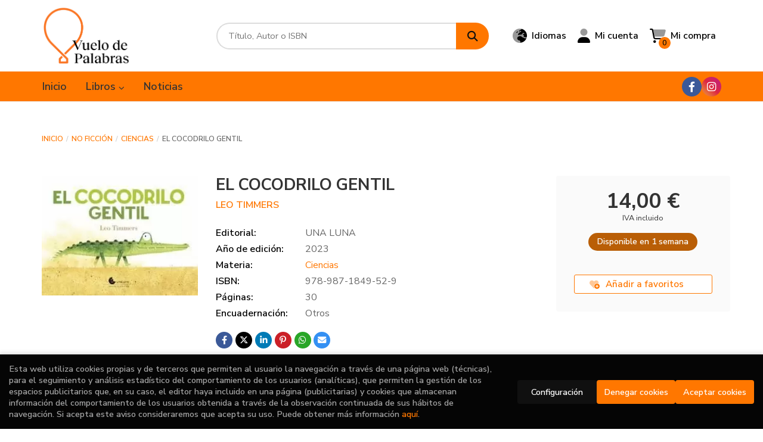

--- FILE ---
content_type: text/html; charset=UTF-8
request_url: https://www.vuelodepalabras.com/es/libro/el-cocodrilo-gentil_2043
body_size: 12646
content:
<!DOCTYPE html>
<html lang="es">
<head>
    <title>EL COCODRILO GENTIL. LEO TIMMERS. Libro en papel. 9789871849529 Vuelo de palabras</title>
    <meta charset="utf-8">
    <meta name="viewport" content="width=device-width, initial-scale=1.0">
    <meta name="description" content="EL COCODRILO GENTIL, LEO TIMMERS, 14,00 &euro;. Sobre el lomo del gentil cocodrilo todos los animales están a salvo: el ratón, el jabalí y el antílope. ">
    <meta name="keywords" content="EL COCODRILO GENTIL, LEO TIMMERS">
    <meta name="revisit" content="15 days">
    <meta name="revisit-after" content="1 days">
        <link rel="image_src" href="https://www.vuelodepalabras.com/es/imagenes/9789871/978987184952.webp">
    <meta property="og:type" content="product">
    <meta property="og:image" content="https://www.vuelodepalabras.com/es/imagenes/9789871/978987184952.webp">
    <meta property="og:url" content="https://www.vuelodepalabras.com/es/libro/el-cocodrilo-gentil_2043">
    <meta property="og:title" content="EL COCODRILO GENTIL. LEO TIMMERS. Libro en papel. 9789871849529 Vuelo de palabras">
    <meta property="og:description" content="EL COCODRILO GENTIL, LEO TIMMERS, 14,00 &euro;. Sobre el lomo del gentil cocodrilo todos los animales están a salvo: el ratón, el jabalí y el antílope. ">
    
            
              <meta name="robots" content="index,follow">
          
        <link rel="canonical" href="https://www.vuelodepalabras.com/es/libro/el-cocodrilo-gentil_2043">
                                        <link rel="alternate" hreflang="es" href="https://www.vuelodepalabras.com/es/libro/el-cocodrilo-gentil_2043">
                <link rel="alternate" hreflang="va" href="https://www.vuelodepalabras.com/va/libro/el-cocodrilo-gentil_2043">
                        
            <link rel="stylesheet" type="text/css" href="/es/lightbox/css/lightbox.css">
        <link rel="stylesheet" type="text/css" href="/es/css/style.css">
    <link rel="stylesheet" type="text/css" href="/es/css/custom.css">
    <link type="image/x-icon" rel="shortcut icon" href="/es/images/favicon.ico">

<!-- Google Tag Manager -->
<script>
window.dataLayer = window.dataLayer || [];
</script>
<script>(function(w,d,s,l,i){w[l]=w[l]||[];w[l].push({'gtm.start':
new Date().getTime(),event:'gtm.js'});var f=d.getElementsByTagName(s)[0],
j=d.createElement(s),dl=l!='dataLayer'?'&l='+l:'';j.async=true;j.src=
'https://www.googletagmanager.com/gtm.js?id='+i+dl;f.parentNode.insertBefore(j,f);
})(window,document,'script','dataLayer','GTM-5RCNPVWQ');</script>
<!-- End Google Tag Manager -->


    <!-- alternativa http://schema.org/Organization, igual pero hay que quitar priceRange -->
    <script type="application/ld+json">
    {
    "@context" : "http://schema.org",
    "@type" : "Store",
    "name" : "Vuelo de palabras",
    "url" : "https://www.vuelodepalabras.com",
    "logo": "https://www.vuelodepalabras.com/es/images/logo-white.png",
    "address": {
        "@type": "PostalAddress",
        "addressLocality": "Valencia",
        "addressRegion": "España",
        "postalCode": "46007",
        "streetAddress": "AVD/Giorgeta 22"
    },
    "priceRange": "$$",
    "image": "https://www.vuelodepalabras.com/es/images/logo.png",
    "telephone": "(+34) 658122848",
    "email": "info@vuelodepalabras.com",
    "sameAs" : [
            "https://www.facebook.com/profile.php?id=100094585623048",            "https://www.instagram.com/vuelodepalabras_libreria/"        ]
    }
    </script>
    <script type="application/ld+json">
    {
    "@context": "http://schema.org",
    "@type": "WebSite",
    "url": "https://www.vuelodepalabras.com",
    "potentialAction": {
        "@type": "SearchAction",
        "target": "https://www.vuelodepalabras.com/es/busqueda/listaLibros.php?tipoBus=full&palabrasBusqueda={search_term_string}",
        "query-input": "required name=search_term_string"
    }
    }
    </script>
        <script type="application/ld+json">
        {
            "@context": "http://schema.org",
            "@type": "Product",
            "name": "EL COCODRILO GENTIL",
            "gtin13": "9789871849529",
                
            "offers": {
                "@type": "Offer",
                "price": "14.00",
                "url": "https://www.vuelodepalabras.com/es/libro/el-cocodrilo-gentil_2043",
                                                "priceCurrency": "EUR"
            },
                                    "description": " Sobre el lomo del gentil cocodrilo todos los animales están a salvo: el ratón, el jabalí y el antílope. ",
                        "image": "https://www.vuelodepalabras.com/es/imagenes/9789871/978987184952.webp"
            }
    </script>
    </head>
<body class="page-detalle" onload="" >
<!-- Google Tag Manager (noscript) -->
<noscript><iframe src="https://www.googletagmanager.com/ns.html?id=GTM-5RCNPVWQ"
    height="0" width="0" style="display:none;visibility:hidden"></iframe></noscript>
<!-- End Google Tag Manager (noscript) -->

            <header class="header-2">
	<div class="header-middle has-languages">
    	<div class="container">
    		<div class="row">
		        <div id="logotipo" class="col-sm-3">
							            <a href="/es/index.php">
		                <img alt="Vuelo de palabras" src="/es/images/logo.png">
		            </a>
							        </div>
				<div id="search" class="col-md-5 col-sm-6">
	                <form name="formBusRapida" id="busqueda" action="/es/busqueda/listaLibros.php" method="get" onsubmit="return busRapida()">
	                    <input type="hidden" name="tipoBus" id="tipoBus" value="full">
	                    <input class="search-text" type="text" name="palabrasBusqueda" placeholder="Título, Autor o ISBN" aria-label="Título, Autor o ISBN">
	                    <!-- <input type="submit" name="boton" value="" class="btntwo search"> -->
	                    <button class="btntwo search" title="Buscar" type="submit"><i class="fa fa-search"></i></button>
	                    	                </form>
	                <a class="avanzado hidden-xs" href="/es/busqueda/buscadorAvanzado.php">
	                    <span class="fa fa-angle-right"></span>
	                    Búsqueda avanzada
	                </a>
	            </div>
				<div id="cart" class="col-md-4 col-sm-3 hidden-xs">
										<div id="language" class="dropdown hidden-xs">
						<a class="dropdown-toggle" data-toggle="dropdown" aria-haspopup="true" aria-expanded="true">
							<i class="fa-duotone fa-earth-europe"></i>
							<span class="lang-txt">Idiomas</span>
						</a>
						<ul class="dropdown-menu">
																					<li><a href="/es/libro/el-cocodrilo-gentil_2043" class="act  es">Castellano</a></li>
																												<li><a href="/va/libro/el-cocodrilo-gentil_2043" class=" va">Valencià</a></li>
																				</ul>
					</div>
					
			        <div id="account" class="dropdown">
			            							<a href="https://www.vuelodepalabras.com/es/registro/autenticacion.php"><i class="fa-duotone fa-user"></i><span class="account-txt hidden-xs">Mi cuenta</span></a>
									        </div>

					<div id="cart-fixed">
	                    <div id="tt_products_minibasket">
	                        	                        <span class="btn-cart"><i class="fa-duotone fa-cart-shopping"></i> <span class="cart-txt">Mi compra</span> <span class="cantidad-mobile numArticulos">0</span></span>
	                        	                        <div id="contentMiniCesta">
								<div>
									<div id="miniCesta">
																			</div>
									<div class="wrapper-btn-checkout">
																				<a class="btn btn-cart-checkout" href="/es/cesta/cestaCompra.php">Ver Mi Compra</a>
																			</div>
								</div>
							</div>
	                    </div>
					</div>
				</div>
			</div>
		</div>
		
		<div class="buttons-mobile visible-xs">
    <div class="cart-mobile">
        <span id="numArticulosMini" class="cantidad-mobile numArticulos">0</span>
                <a class="btntwo" href="/es/cesta/cestaCompra.php" title="Mi compra"><i class="fa-duotone  fa-cart-shopping"></i></a>
            </div>
    <div class="account">
                <a href="https://www.vuelodepalabras.com/es/registro/autenticacion.php" title="Area de Cliente"><i class="fa-duotone  fa-user"></i></a>
            </div>
    <div class="menu-responsive">
        <a class="navbar-toggle" data-toggle="collapse" data-target="#navbar-collapse-1">
            <i class="fa-duotone  fa-bars"></i>
        </a>
    </div>
</div>	</div>

	<div class="header-nav">
    	<div class="container">
			<nav class="navbar" role="navigation">
				<div class="collapse navbar-collapse" id="navbar-collapse-1">
					<div class="navbar-wrapper">
						<ul class="nav navbar-nav">
																					<li ><a href="/es/index.php"><span>Inicio</span></a></li>
																												<li class="dropdown dropdown-1">
								<a href="/es/home_libros" class="dropdown-toggle" data-toggle="dropdown" role="button" aria-haspopup="true" aria-expanded="false">Libros <i class="fas fa-chevron-down" aria-hidden="true"></i></a>
								<ul class="dropdown-menu">
																		<li class="dropdown-header hidden-xs">Materias</li>
																																						<li class="dropdown-submenu">
											<a tabindex="-1" href="/es/libros-de/materia-1-01/" class="dropdown-submenu-toggle" role="button" aria-haspopup="true" aria-expanded="false">Materia 1</a>
											<ul class="dropdown-menu">
																									<li classs=""><a href="/es/libros-de/submateria-1-0101/">Submateria 1</a></li>
																							</ul>
										</li>
																																							<li>
											<a href="/es/libros-de/materia-2-02/" >Materia 2</a>
										</li>
																											</ul>
							</li>
																												<li ><a href="/es/noticias/noticias.php"><span>Noticias</span></a></li>
														
														<li class="visible-xs "><a href="/es/quienes-somos">Quiénes somos</a></li>
														<li class="visible-xs  line-off"><a href="/es/contacto/">Contacto</a></li>
							
														<li class="languaje visible-xs">
																											<a class="visible-xs" href="/es/libro/el-cocodrilo-gentil_2043" class="es">Castellano</a>
																																				<a class="visible-xs" href="/va/libro/el-cocodrilo-gentil_2043" class="va">Valencià</a>
																								</li>
													</ul>
												<ul class="social-networks hidden-xs">
														<li class="facebook-f">
								<a title="FACEBOOK" target="_blank" href="https://www.facebook.com/profile.php?id=100094585623048"><i class="fa-brands fa-facebook-f"></i></a>
							</li>
														<li class="instagram">
								<a title="INSTAGRAM" target="_blank" href="https://www.instagram.com/vuelodepalabras_libreria/"><i class="fa-brands fa-instagram"></i></a>
							</li>
													</ul>
											</div>
				</div>
			</nav>
    	</div>
    </div>
</header>    
<main>
    <div class="container main-container">
        <div class="row">
 
<div class="content col-md-12">
        <ol class="breadcrumb">
        <li><a href="/es/index.php">Inicio</a></li>
                    <li><a href="/es/libros-de/no-ficcion-02/" title="No ficción">No ficción </a></li>
                    <li><a href="/es/libros-de/ciencias-0201/" title="Ciencias">Ciencias </a></li>
                <li>EL COCODRILO GENTIL</li>
    </ol>
    
    <div class="row">

        <div class="fichaDetalle col-lg-9 col-sm-8">
            <div class="row">

                <div id="detimg" class="col-sm-4">
                                        <img width="267" height="400" id="detportada" src="https://www.vuelodepalabras.com/es/imagenes/9789871/978987184952.webp" alt="EL COCODRILO GENTIL" title="EL COCODRILO GENTIL">
                                                            
                                            <a id="9789871849529" class="googlebooks" style="display:none" onclick="ProcessPreview('9789871849529')"></a>
                    
                                        
                    
                                
                </div>
			
                <dl class="summary col-sm-8">
                    <h1 id="titulo">EL COCODRILO GENTIL</h1>
                                        <p id="autor">                    		<span class="nomesigas" data-link="L2VzL2F1dG9yL2xlby10aW1tZXJzLw==">LEO TIMMERS</span>		    




</p>
                    
                    <div class="precio-detalle-mobile precio-detalle noComprable">
                        <div class="wrapper-precio-detalle">
                                                            <div class="infoprices">
                                    <span class="despues">14,00 &euro;</span>
                                </div>
                                <!-- poner 0 en lugar de 9999 para que se muestre el $ de impuesto -->
                                <div class="iva"> IVA incluido</div>
                                                                             
                        </div>
                        
                                                    <div class="disponibilidad orange" id="disponibilidad" >
                                Disponible en 1 semana                            </div>
                                            </div>				
                    
                                            <dt>Editorial:</dt>
                                                <dd  class="editorial"><span class="nomesigas" data-link="L2VzL2VkaXRvcmlhbC91bmEtbHVuYS8xNTkv">UNA LUNA</span></dd>
                                                                
                                        
                                                                    <dt>Año de edición: </dt>
                        <dd>2023</dd>
                                                                
                                        <dt>Materia:</dt>
                    <dd><a href="/es/libros-de/ciencias-0201/" class="" title="Mostrar todos los libros de la materia">Ciencias</a></dd>
                                        
                        
                    <dt>ISBN:</dt>
                    <dd>978-987-1849-52-9</dd>
                    <div class="clear"></div>
                                        
                                        <dt>Páginas:</dt>
                    <dd>30</dd>
                    <div class="clear"></div>
                                        
                                                                        <dt>Encuadernación:</dt>
                                                <dd>Otros</dd>
                        <div class="clear"></div>
                    
                    
                                                            
                                        
                    
                    
                    
                                        <div id="share-links"></div>
                    
                                                                                                 

                            
                </dl>

            </div>
		</div> <!-- fin fichaDetalle-->
    
        <div class="price-col col-lg-3 col-sm-4">
            <div class="precio-detalle noComprable">
                <div class="wrapper-precio-detalle">
                                            <div class="infoprices">
                            <span class="despues">14,00 &euro;</span>
                        </div>
                        <!-- poner 0 en lugar de 9999 para que se muestre el $ de impuesto -->
                        <div class="iva"> IVA incluido</div>
						                                     
                </div>
				
				                <div class="disponibilidad orange" id="disponibilidad2">
                    Disponible en 1 semana                </div>
				            </div>

                        
            
                        
			<div class="cta-wrapper">
				                                        <button style="display:none" id="botonComprar" data-id="2043" class="btn btn-detail" title="Añadir a Mi Compra"><i class="fa-duotone fa-cart-arrow-down"></i> Añadir a mi cesta</button>

					                                        
                    							</div>

            
              
            
            
                        
            			
						
			            <div class="wrapper-detalle">
                <span class="btn nomesigas" data-link="L2VzL2Zhdm9yaXRvcy9pbnNGYXZvcml0by5waHA/Y29kQXJ0aWN1bG89MjA0Mw==">
                    <i class="fa-duotone fa-heart-circle-plus"></i>
                    Añadir a favoritos
                </span>
            </div>
             
						
						
			
                    </div>

    </div>

    <div class="row">
		
        <div id="detpestanias" class="col-md-12">
            <ul id="detnavtab">
                            <li><a href="#tabsinopsis">Sinopsis</a></li>
                                                </ul>

            <div class="clear"></div>

            
                        <div id="tabsinopsis" >
                                                <p class="bodytext">Sobre el lomo del gentil cocodrilo todos los animales están a salvo: el ratón, el jabalí y el antílope. </p>
                            </div>
            
                    </div><!--detpestanias-->

                <div class="block col-md-12">
            <h2 class="title">Artículos relacionados</h2>
            <ul class="listado_libros books grid">
                                    <li class="item">
                        <a href="/es/libro/goonies-los-la-historia-ilustrada_14407" class="productClick" data-id="14407" data-name="GOONIES, LOS. LA HISTORIA ILUSTRADA" data-brand="">
    <div class="portada">
        <div>
            <img class="foto" src="https://www.vuelodepalabras.com/es/imagenes/9791387/979138757448.webp" alt="GOONIES, LOS. LA HISTORIA ILUSTRADA">
                        
            
                        
        </div>
    </div>
</a>

<form>
    <dl class="dublincore">
        <a href="/es/libro/goonies-los-la-historia-ilustrada_14407" class="productClick" data-id="14407" data-name="GOONIES, LOS. LA HISTORIA ILUSTRADA" data-brand="">
            <dd class="title">GOONIES, LOS. LA HISTORIA ILUSTRADA</dd>
        </a>
        <dd class="creator">                        VITALE, BROOKE    </dd>
                            <dd class="mulsinop">LA HISTORIA ILUSTRADA OFICIAL DE UNO DE LOS FENÓMENOS DE TODOS LOS TIEMPOS Son los Goonies. Los rechazados. Los niños que siempre fueron un poco diferentes. Son amigos de toda la vida, pero ahora van a tener que separarse. Están a punto de perder sus casas, y sus padres no pueden evitarlo. Es su último día juntos. Los Goonies no saben qué les espera. Todo empieza con el mapa de...</dd>
            </dl>
    
    <div class="botones">
                <dd class="disponibilidad green" > En stock</dd>
                
        <p class="precio">
                            <strong>14,90 &euro;</strong>
                    </p>
                        <div class="formulario">
                                                <button id="href_dispo_14407" style="" data-id="14407" class="btntwo botonComprar" title="Añadir a Mi Compra">Comprar</button>
                                    </div>
                    </div>
</form>                    </li>
                                    <li class="item">
                        <a href="/es/libro/animales-del-bosqueforest-animals_14398" class="productClick" data-id="14398" data-name="ANIMALES DEL BOSQUE/FOREST ANIMALS" data-brand="">
    <div class="portada">
        <div>
            <img class="foto" src="https://www.vuelodepalabras.com/es/imagenes/9788410/978841041331.webp" alt="ANIMALES DEL BOSQUE/FOREST ANIMALS">
                        
            
                        
        </div>
    </div>
</a>

<form>
    <dl class="dublincore">
        <a href="/es/libro/animales-del-bosqueforest-animals_14398" class="productClick" data-id="14398" data-name="ANIMALES DEL BOSQUE/FOREST ANIMALS" data-brand="">
            <dd class="title">ANIMALES DEL BOSQUE/FOREST ANIMALS</dd>
        </a>
        <dd class="creator">                        MANN, FREDDIE    </dd>
                            <dd class="mulsinop">PEGAPLANETA 2. Animales del bosque Forest Animals. Desplegable educativo con pegatinas reutilizables y lavables, bilingües en español e inglés, para desarrollar motricidad fina, coordinación ojomano y atención en niños a partir de 3 años. PEGAPLANETA 2 es un desplegable educativo que reúne tres actividades en un solo producto: un escenario ambientado en el bosque, un panel de s...</dd>
            </dl>
    
    <div class="botones">
                <dd class="disponibilidad green" > En stock</dd>
                
        <p class="precio">
                            <strong>5,95 &euro;</strong>
                    </p>
                        <div class="formulario">
                                                <button id="href_dispo_14398" style="" data-id="14398" class="btntwo botonComprar" title="Añadir a Mi Compra">Comprar</button>
                                    </div>
                    </div>
</form>                    </li>
                                    <li class="item">
                        <a href="/es/libro/habitantes-del-marsea-creatures_14400" class="productClick" data-id="14400" data-name="HABITANTES DEL MAR/SEA CREATURES" data-brand="">
    <div class="portada">
        <div>
            <img class="foto" src="https://www.vuelodepalabras.com/es/imagenes/9788410/978841041335.webp" alt="HABITANTES DEL MAR/SEA CREATURES">
                        
            
                        
        </div>
    </div>
</a>

<form>
    <dl class="dublincore">
        <a href="/es/libro/habitantes-del-marsea-creatures_14400" class="productClick" data-id="14400" data-name="HABITANTES DEL MAR/SEA CREATURES" data-brand="">
            <dd class="title">HABITANTES DEL MAR/SEA CREATURES</dd>
        </a>
        <dd class="creator">                        MANN, FREDDIE    </dd>
                            <dd class="mulsinop">PEGAPLANETA 6. Habitantes del mar Sea Creatures. Desplegable educativo con pegatinas reutilizables y lavables, bilingües en español e inglés, para desarrollar motricidad fina, coordinación ojomano y atención en niños a partir de 3 años. PEGAPLANETA 6 es un desplegable educativo que reúne tres actividades en un solo producto: un escenario submarino, un panel de siluetas para emp...</dd>
            </dl>
    
    <div class="botones">
                <dd class="disponibilidad green" > En stock</dd>
                
        <p class="precio">
                            <strong>5,95 &euro;</strong>
                    </p>
                        <div class="formulario">
                                                <button id="href_dispo_14400" style="" data-id="14400" class="btntwo botonComprar" title="Añadir a Mi Compra">Comprar</button>
                                    </div>
                    </div>
</form>                    </li>
                                    <li class="item">
                        <a href="/es/libro/animales-de-la-granjafarm-animals_14402" class="productClick" data-id="14402" data-name="ANIMALES DE LA GRANJA/FARM ANIMALS" data-brand="">
    <div class="portada">
        <div>
            <img class="foto" src="https://www.vuelodepalabras.com/es/imagenes/9788410/978841041332.webp" alt="ANIMALES DE LA GRANJA/FARM ANIMALS">
                        
            
                        
        </div>
    </div>
</a>

<form>
    <dl class="dublincore">
        <a href="/es/libro/animales-de-la-granjafarm-animals_14402" class="productClick" data-id="14402" data-name="ANIMALES DE LA GRANJA/FARM ANIMALS" data-brand="">
            <dd class="title">ANIMALES DE LA GRANJA/FARM ANIMALS</dd>
        </a>
        <dd class="creator">                        MANN, FREDDIE    </dd>
                            <dd class="mulsinop">PEGAPLANETA 3. Animales de la granja Farm Animals. Desplegable educativo con pegatinas reutilizables y lavables, bilingües en español e inglés, para desarrollar motricidad fina, coordinación ojomano y atención en niños a partir de 3 años. PEGAPLANETA 3 es un desplegable educativo que reúne tres actividades en un solo producto: un escenario para jugar, un panel de siluetas para ...</dd>
            </dl>
    
    <div class="botones">
                <dd class="disponibilidad green" > En stock</dd>
                
        <p class="precio">
                            <strong>5,95 &euro;</strong>
                    </p>
                        <div class="formulario">
                                                <button id="href_dispo_14402" style="" data-id="14402" class="btntwo botonComprar" title="Añadir a Mi Compra">Comprar</button>
                                    </div>
                    </div>
</form>                    </li>
                                    <li class="item">
                        <a href="/es/libro/habitos-atomicos-en-accion-ejercicios-sencillos-para_14087" class="productClick" data-id="14087" data-name="HABITOS ATOMICOS EN ACCION:EJERCICIOS SENCILLOS PARA" data-brand="">
    <div class="portada">
        <div>
            <img class="foto" src="https://www.vuelodepalabras.com/es/imagenes/9788411/978841119301.webp" alt="HABITOS ATOMICOS EN ACCION:EJERCICIOS SENCILLOS PARA">
                        
            
                        
        </div>
    </div>
</a>

<form>
    <dl class="dublincore">
        <a href="/es/libro/habitos-atomicos-en-accion-ejercicios-sencillos-para_14087" class="productClick" data-id="14087" data-name="HABITOS ATOMICOS EN ACCION:EJERCICIOS SENCILLOS PARA" data-brand="">
            <dd class="title">HABITOS ATOMICOS EN ACCION:EJERCICIOS SENCILLOS PARA</dd>
        </a>
        <dd class="creator">                        CLEAR, JAMES    </dd>
                            <dd class="mulsinop">El nuevo libro de James Clear con el que podrás aplicar, con resultados, el sistema que ha transformado la vida de 25 millones de lectores en todo el mundo.Tras convertirse en el fenómeno editorial del momento y traducirse a más de 60 lenguas, James Clear nos presenta el libro que sus lectores estaban esperando: Hábitos atómicos en acción. Una obra práctica e interactiva que te...</dd>
            </dl>
    
    <div class="botones">
                <dd class="disponibilidad green" > En stock</dd>
                
        <p class="precio">
                            <strong>21,90 &euro;</strong>
                    </p>
                        <div class="formulario">
                                                <button id="href_dispo_14087" style="" data-id="14087" class="btntwo botonComprar" title="Añadir a Mi Compra">Comprar</button>
                                    </div>
                    </div>
</form>                    </li>
                                    <li class="item">
                        <a href="/es/libro/insectos-y-bichosinsects-and-bugs_14401" class="productClick" data-id="14401" data-name="INSECTOS Y BICHOS/INSECTS AND BUGS" data-brand="">
    <div class="portada">
        <div>
            <img class="foto" src="https://www.vuelodepalabras.com/es/imagenes/9788410/978841041330.webp" alt="INSECTOS Y BICHOS/INSECTS AND BUGS">
                        
            
                        
        </div>
    </div>
</a>

<form>
    <dl class="dublincore">
        <a href="/es/libro/insectos-y-bichosinsects-and-bugs_14401" class="productClick" data-id="14401" data-name="INSECTOS Y BICHOS/INSECTS AND BUGS" data-brand="">
            <dd class="title">INSECTOS Y BICHOS/INSECTS AND BUGS</dd>
        </a>
        <dd class="creator">                        MANN, FREDDIE    </dd>
                            <dd class="mulsinop">PEGAPLANETA 1. Insectos y bichos Insects and Bugs. Desplegable educativo con pegatinas reutilizables y lavables, bilingües en español e inglés, para desarrollar motricidad fina, coordinación ojomano y atención en niños a partir de 3 años. PEGAPLANETA 1 es un desplegable educativo que reúne tres actividades en un solo producto: un escenario para jugar, un panel de siluetas para ...</dd>
            </dl>
    
    <div class="botones">
                <dd class="disponibilidad green" > En stock</dd>
                
        <p class="precio">
                            <strong>5,95 &euro;</strong>
                    </p>
                        <div class="formulario">
                                                <button id="href_dispo_14401" style="" data-id="14401" class="btntwo botonComprar" title="Añadir a Mi Compra">Comprar</button>
                                    </div>
                    </div>
</form>                    </li>
                            </ul>
        </div>
        
                            
        
        <!--
                -->

        
        
                    
            
    </div>          
</div>

<div id="modal-preview" class="modal fade in" tabindex="-1" role="dialog" aria-hidden="false">
    <div class="modal-dialog modal-lg">
        <div class="modal-content">
            <div class="modal-header">
                <button class="close" type="button" data-dismiss="modal" aria-label="close"><i class="fa fa-times" aria-hidden="true" value=""></i></button>
                <h4 class="modal-title">Vista previa: <small>EL COCODRILO GENTIL</small></h4>
            </div>
            <div id="modal-body" class="modal-body"></div>
        </div>
    </div>
</div>

<!-- Modal IBD -->
<div id="modal-ibd" class="modal fade in" tabindex="-1" role="dialog" aria-labelledby="myModalLabel">
    <div class="modal-dialog" role="document">
        <div class="modal-content">
            <div class="modal-header">
                <button class="close" type="button" data-dismiss="modal"><i class="fa fa-times" aria-hidden="true"></i></button>
                <h4 class="modal-title">Sobre IBD (Impresión Bajo Demanda)</h4>
            </div>
            <div class="modal-body">
                <div id="send-to-friend-box">
                    Impresión bajo demanda (IBD) o publicación bajo demanda (POD – Print On Demand) es un sistema de publicación en la que se imprime solamente el número de ejemplares necesarios para atender su pedido (Impresión 1x1).
Imprimiremos el libro para usted, por lo que no está permitida la anulación, ni devolución del pedido (salvo error o defecto de imprenta).
                </div>
                <div id="msg-modal"></div>
            </div>
            <div class="modal-footer">

            </div>
        </div>
    </div>
</div>

<!-- Modal Enviar amigo -->

<!-- Modal Avisador de stock -->

<!-- Modal Reservar -->

<!-- Modal Comentar -->

<!-- Modal Click & collect -->

            </div><!-- /container -->
        </div><!-- /row -->
    </main>

		<footer id="footer">

				<div class="footer-newsletter">
		    <div class="container">
		        <div class="row">
		            <div class="col-md-6 footer-newsletter-info">
						<h2>Boletín de Novedades</h2>
						<p>Suscríbete y estarás al tanto de nuestras novedades</p>
		            </div>
		            <div class="col-md-6 footer-newsletter-form">
													<!-- Begin MailChimp Signup Form -->
<div id="newsletter">
	<form action="/es/suscripciones/formListas.php" method="post" class="validate" onsubmit="return validarEmail(this.EMAIL)">
		
		<div class="wrapper-legal-form">
			<p><strong>Política de privacidad</strong></p>
<p>Antonio José Alcolea Navarro es el responsable del tratamiento de los datos personales del Usuario, por lo que se le facilita la siguiente información del tratamiento:</p>
<ul>
  <li>Fin del tratamiento: mantener una relación de envío de comunicaciones y noticias sobre nuestros servicios y productos a los usuarios que decidan suscribirse a nuestro boletín. Igualmente utilizaremos sus datos de contacto para enviarle información sobre productos o servicios que puedan ser de interés para el usuario y siempre relacionada con la actividad principal de la web, pudiendo en cualquier momento a oponerse a este tratamiento. En caso de no querer recibirlas, mándenos un email a: <a href="mailto:info@vuelodepalabras.com" style="color:#000000;">info@vuelodepalabras.com</a>  indicándonos en el asunto "No Publi".</li>
  <li>Legitimación: está basada en el consentimiento que se le solicita a través de la correspondiente casilla de aceptación.</li>
  <li>Criterios de conservación de los datos: se conservarán mientras exista un interés mutuo para mantener el fin del tratamiento y cuando ya no sea necesario para tal fin, se suprimirán con medidas de seguridad adecuadas para garantizar la seudonimización de los datos.</li>
  <li>Destinatarios: no se cederán a ningún tercero.</li>
  <li>Derechos que asisten al Usuario:</li>
</ul>
<p>a) Derecho a retirar el consentimiento en cualquier momento. Derecho a oponerse y a la portabilidad de los datos personales. Derecho de acceso, rectificación y supresión de sus datos y a la limitación u oposición al su tratamiento. </p>
<p>b) Derecho a presentar una reclamación ante la Autoridad de control si no ha obtenido satisfacción en el ejercicio de sus derechos, en este caso, ante la Agencia Española de protección de datos <a href="https://www.aepd.es" target="_blank" style="color:#000000;">https://www.aepd.es</a></p>
<p>Puede ejercer estos derechos mediante el envío de un correo electrónico o de correo postal, ambos con la fotocopia del DNI del titular, incorporada o anexada:</p>
<p>Responsable del tratamiento: Antonio José Alcolea Navarro</p>
<ul>
  <li>Dirección postal: Avenida Giorgeta 22, Bajo</li>
  <li>Dirección electrónica: <a href="mailto:info@vuelodepalabras.com" style="color:#000000;">info@vuelodepalabras.com</a></li>
</ul>
<p>Si desea ampliar información sobre la política de privacidad de nuestra empresa, puede hacerlo en el siguiente enlace: <a href="https://www.vuelodepalabras.com/es/politica-de-privacidad" style="color:#000000;">https://www.vuelodepalabras.com/es/politica-de-privacidad</a></p>
		</div>

		<div id="mc_embed_signup_scroll">
			<!-- real people should not fill this in and expect good things - do not remove this or risk form bot signups-->
			<div style="position: absolute; left: -5000px;"><input type="text" name="b_610aa48ba7cb6fbbba79e11ca_2166c5db41" tabindex="-1" value="" aria-label="Email"></div>
			<div class="form-mail">
				<input type="email" value="" name="EMAIL" class="email" id="mce-EMAIL" placeholder="Email" aria-label="Email" required>
				<input type="submit" value="Suscribir" name="Suscribirse" id="mc-embedded-subscribe" class="btntwo">
			</div>
		</div>

				<div class="row">
			<div class="col-md-12">		
				<div class="checkbox">
					<label>
						<input type="checkbox" value="1" name="condiciones" data-error="Debes aceptar las condiciones" required>
						He leído y acepto la
						Política de privacidad
					</label>
					<div class="help-block with-errors"></div>
				</div>
			</div>
		</div>
		  	</form>
</div>
<!--End mc_embed_signup-->								            </div>
		        </div>
		    </div>
		</div>
		
		<div class="footer-bottom container">
			<div class="row">
	            <div class="col-md-3 text-center">
					<img class="footer-logo" title="Ir a la página de inicio" alt="Vuelo de palabras" src="/es/images/logo-white-icon.png"/>

					<div class="contact-info hidden">
						<div>AVD/Giorgeta 22</div>
						<span>46007</span>
						<span>Valencia</span>
						<span>(España)</span>
					</div>

					                    <ul class="social-networks">
                                                <li class="facebook-f">
                            <a title="FACEBOOK" target="_blank" href="https://www.facebook.com/profile.php?id=100094585623048"><i class="fa-brands fa-facebook-f"></i></a>
                        </li>
                                                <li class="instagram">
                            <a title="INSTAGRAM" target="_blank" href="https://www.instagram.com/vuelodepalabras_libreria/"><i class="fa-brands fa-instagram"></i></a>
                        </li>
                                            </ul>
                    				</div>
	            <div class="footer-menu col-md-3 col-sm-4">
	            	<h2>Contacto</h2>
					<ul>
                		<li><i class="fa-duotone fa-phone" aria-hidden="true"></i><a href="tel:(+34) 658122848">(+34) 658122848</a></li>
   						<li><a href="mailto:info@vuelodepalabras.com" target="_blank"><i class="fa-duotone fa-envelope" aria-hidden="true"></i>info@vuelodepalabras.com</a></li>
						<li><a href="/es/contacto/"><i class="fa-duotone fa-comments" aria-hidden="true"></i>Formulario de contacto</a></li>
					</ul>
				</div>
	            <div class="footer-menu col-md-3 col-sm-4">
	            	<h2>Páginas legales</h2>
					<ul>
													<li><a href="/es/aviso-legal">Aviso legal</a></li>
													<li><a href="/es/condiciones-de-venta">Condiciones de venta</a></li>
													<li><a href="/es/politica-de-privacidad">Política de privacidad</a></li>
													<li><a href="/es/politica-de-cookies">Política de Cookies</a></li>
											</ul>
				</div>
	            <div class="footer-menu col-md-3 col-sm-4">
					<h2>Atención al cliente</h2>
					<ul>
                        							<li><a href="/es/quienes-somos">Quiénes somos</a></li>
													<li><a href="/es/pedidos-especiales/">Pedidos especiales</a></li>
													<li><a href="/es/desistimiento/desistimiento.php">Formulario de desistimiento</a></li>
													<li><a href="/es/listado-mecenas">Listado de Mecenas</a></li>
						
						   					</ul>
				</div>
				<div class="col-sm-12 subvencion">
					<p>Proyecto financiado por la Dirección General del Libro y Fomento de la Lectura, Ministerio de Cultura y Deporte.</p>
					<div class="logos">
						<div><img src="/es/images/nextgeneu.png" alt="Financiado por la Unión Europea Next GenerationEU"></div>
						<div><img src="/es/images/mcd.png" alt="Ministerio de Cultura y Deporte"></div>
						<div><img src="/es/images/prtr.png" alt="Plan de Recuperación, Transformación y Resiliencia"></div>
					</div>
				</div>
			</div>
			<div class="footer-copyright">
				<div class="row">
		            <div class="col-sm-12">
						<p class="info-name">
							2026 &copy; <strong>Vuelo de palabras</strong>. Todos los Derechos Reservados |
							<a href="https://editorial.trevenque.es/productos/weblib/" title="Desarrollado por Grupo Trevenque" target="_blank">Grupo Trevenque</a>
						</p>
					</div>
				</div>
			</div>
		</div>
		<script src="//code.jivosite.com/widget/QMuw5xTc1a" async></script>	</footer>
	
	<a class="scrollToTop"><i class="fa fa-chevron-up" aria-hidden="true"></i></a>


<script type="text/javascript">
	/** Variables configuración **/
	var rutaHtml = "/es";
	var rutaImg = "/es/images";
	var paginaActual = "detalle.php";
	var paramMoneda = "&euro;|D|2|,|.";
	var totalArticulosCesta = 0;
	var slider = 0;
	var autocomplete = 0;
	var analytics = "";
	var GTM = "GTM-5RCNPVWQ";
	var facebookPixel = "";
	var divisa = "EUR";
	var afiliado = "";
	var stickyHeader = "1";
	/** Variables texto **/
	var emailIncorrecto = "El e-mail no es correcto";
	var aceptar = "Aceptar";
	var cancelar = "Cancelar";
		var verCesta = "Ver Mi Compra";
	var checkout = false;
		var seguirComprando = "Seguir comprando";
	var artInsCestaOK = "Artículo añadido a mi cesta";
	var verTodos = "Ver todos";
	var introPalBusqueda = "Introduce las palabras de búsqueda";
	var notifOK = "";
	var notifERR = "";
	var notifINFO = "";
	var numArticulosCarritoCab = "";
	var noArticulosCesta= "No hay artículos en la cesta";
	var verMas = "Ver más";
	var verMenos = "Ver menos";
</script>

<script type="text/javascript" src="/es/js/jquery.js" ></script>
<script type="text/javascript" src="/es/js/jquery-ui.min.js"></script>
<script type="text/javascript" src="/es/js/jquery.pnotify.min.js"></script>
<script type="text/javascript" src="/es/js/bootstrap.min.js"></script>
<script type="text/javascript" src="/es/js/validator.min.js"></script>
<script src="https://cdnjs.cloudflare.com/ajax/libs/bootstrap3-dialog/1.34.5/js/bootstrap-dialog.min.js"></script>
<script type="text/javascript" src="/es/js/jquery-labelauty.js"></script>
<script type="text/javascript" src="/es/js/slick.min.js"></script>

	<script type="text/javascript" src="/es/js/jquery.idTabs.min.js" ></script>
	<script type="text/javascript" src="/es/lightbox/js/lightbox.min.js"></script>
	<script type="text/javascript" src="/es/js/jssocials.min.js"></script>

<script type="text/javascript" src="/es/js/check.js"></script>
<script type="text/javascript" src="/es/js/util.js"></script>
<script type="text/javascript" src="/es/js/general.js"></script>


        <script type="text/javascript">
		var CaptchaCallback = function() {
					};
		</script>
		<!-- <script src='https://www.google.com/recaptcha/api.js?hl=es&onload=CaptchaCallback&render=explicit' async defer></script> -->
		<script src='https://www.google.com/recaptcha/api.js?hl=es'></script>
				<!-- Marango 26/03/2021 Recaptcha V3 para cada página que lo necesite -->
								
		
			
				
			<script type="text/javascript" src="https://www.google.com/recaptcha/api.js?render=6Lf0EtcqAAAAANUmAm9gEL_byAtAzGPKUnBF475q"></script> 
			<script>						
				//Marango 27/04/2021 validamos el formulario de Comentarios y valoraciones
				function onSubmitOpinion() {											
						grecaptcha.ready(function() {
						grecaptcha.execute('6Lf0EtcqAAAAANUmAm9gEL_byAtAzGPKUnBF475q', {
							// Defino el valor del action o la acción, este valor también lo coloqué en el input oculto 'action'
							action: 'procesar'
						}).then(function(token) {						
							// Antes de procesar el formulario, le asigno el token al input oculto 'token' 
							document.getElementById('tokenOpiniones').value = token;
			
							// Procesamos el formulario 						
								$('#formOpinion').submit();						
						});
					});				
				}
				//Marango 27/04/2021 validamos el formulario de Click and collect
				function onSubmitClickAndCollect() {											
						grecaptcha.ready(function() {
						grecaptcha.execute('6Lf0EtcqAAAAANUmAm9gEL_byAtAzGPKUnBF475q', {
							// Defino el valor del action o la acción, este valor también lo coloqué en el input oculto 'action'
							action: 'procesar'
						}).then(function(token) {						
							// Antes de procesar el formulario, le asigno el token al input oculto 'token' 
							document.getElementById('tokenCyC').value = token;
			
							// Procesamos el formulario 						
								$('#formClickAndCollect').submit();						
						});
					});				
				}
	
				//Marango 27/04/2021 validamos el formulario de reservas
				function onSubmitReserva() {											
						grecaptcha.ready(function() {
						grecaptcha.execute('6Lf0EtcqAAAAANUmAm9gEL_byAtAzGPKUnBF475q', {
							// Defino el valor del action o la acción, este valor también lo coloqué en el input oculto 'action'
							action: 'procesar'
						}).then(function(token) {						
							// Antes de procesar el formulario, le asigno el token al input oculto 'token' 
							document.getElementById('tokenReservas').value = token;
			
							// Procesamos el formulario 						
								$('#fomReservar').submit();						
						});
					});				
				}	
				
				//Marango 27/04/2021 validamos el formulario de enviar a un amigo
				function onSubmitEnviaAmigo() {											
						grecaptcha.ready(function() {
						grecaptcha.execute('6Lf0EtcqAAAAANUmAm9gEL_byAtAzGPKUnBF475q', {
							// Defino el valor del action o la acción, este valor también lo coloqué en el input oculto 'action'
							action: 'procesar'
						}).then(function(token) {						
							// Antes de procesar el formulario, le asigno el token al input oculto 'token' 
							document.getElementById('token').value = token;
			
							// Procesamos el formulario 						
								$('#formEnviaAmigo').submit();						
						});
					});				
				}	
				
				//Marango 27/04/2021 validamos el formulario de avisador de stock
				function onSubmitAvisador() {											
						grecaptcha.ready(function() {
						grecaptcha.execute('6Lf0EtcqAAAAANUmAm9gEL_byAtAzGPKUnBF475q', {
							// Defino el valor del action o la acción, este valor también lo coloqué en el input oculto 'action'
							action: 'procesar'
						}).then(function(token) {						
							// Antes de procesar el formulario, le asigno el token al input oculto 'token' 
							document.getElementById('tokenAvisador').value = token;
			
							// Procesamos el formulario 						
								$('#formAvisadorStock').submit();						
						});
					});				
				}				
			</script>
			

<noscript class="cookie-block-b">
	<script>
	dataLayer.push({ ecommerce: null });  // Clear the previous ecommerce object.
dataLayer.push({
event: "view_item",
ecommerce: {
	items: [{
	item_name: "EL COCODRILO GENTIL", // Name or ID is required.
	item_id: "2043",
	price: 14.00,
				 
		item_category: "No ficción",
		 
		item_category2: "Ciencias",
				quantity: 1
	}]
}
});
	</script>
</noscript>


	<script type="text/javascript">
var rutaImg = "/es/images";
	var VALORACIONES_LIBROS = false;
var EBOOKS = "L";
var logeado = false;
var rutaEbooks = "https://www.vuelodepalabras.com/es/unclick";
var disponibilidad_L = "N";
var ean = "9789871849529";
var RESERVAS = true;
var CLICK_AND_COLLECT = false;
var INPUT_CANTIDAD_FICHA = false;


	function comprarEbook (codigo, obj)
	{
			if(logeado){
			obj.href = "#";
			$(document).ready(function() {
				$("#dialog").dialog({ modal: true });
				$("#dialog").dialog({ draggable: false })
				$("#dialog").dialog({ resizable: false });
				$("#dialog").dialog({ width: 390 });
				$("#dialog").dialog({ buttons: {
					"Cancelar": function() { $(this).dialog("close"); },
					"Revisar": function() { window.location = rutaEbooks+"/formPedido.php?fr_accion=comprar&codArticulo=" + codigo }, 
					"No es necesario": function() { window.location = rutaEbooks+"/crearPedido.php?fr_accion=comprar&codArticulo=" + codigo }
				}});
			});
			}
		else
			return false;
	}

$(document).ready(function() {
	$(window).bind("load", function() {	
		if ($('#__GBS_Button0 img').length && $('#__GBS_Button0 img').attr('src').length){
			$('#__GBS_Button0').css('display','inherit');
			$('#__GBS_Button0').css('cursor','pointer');
		}
	});
});
</script>
<script src="/es/js/detalleBase.js" type="text/javascript"></script>


<div id="cookie-compliant">
	<div id="introcookies">
		<div class="row">
			<div class="col-sm-8 introcookies-text">
				<p>Esta web utiliza   cookies propias y de terceros que permiten al usuario la navegación a través de una página web (técnicas), para el seguimiento y análisis estadístico del comportamiento de los usuarios (analíticas), que permiten la gestión de los espacios publicitarios que, en su caso, el editor haya incluido en una página (publicitarias) y cookies que almacenan información del comportamiento de los usuarios obtenida a través de la observación continuada de sus hábitos de navegación. Si acepta este aviso consideraremos que acepta su uso. Puede obtener más información  <a id="info-cookies" href="/es/politica-de-cookies" title="Más información">aquí</a>.</p>
			</div>
			<div class="col-sm-4 introcookies-btn">
				<a id="config-cookies" class="btn btn-dismiss" href="#">Configuración</a>
				<button type="button" id="cookie-refuse" class="btn btn-accept" aria-label="Refuse">Denegar cookies</button>
				<button type="button" id="cookie-accept" class="btn btn-accept" aria-label="Close">Aceptar cookies</button>
			</div>
		</div>
	</div>

	<div id="configcookies">
		<div class="container">
			<form name="formCookies" id="formCookies" action="#" method="post">
				<h2>¿Que son las Cookies?</h2>

				<p class="config-intro"><p>Una cookie es un fichero que se descarga en tu ordenador al acceder a determinadas páginas web. Las cookies permiten a una página web, entre otras cosas, almacenar y recuperar información sobre los hábitos de navegación de un usuario o de su equipo, gestionar el acceso de usuarios a zonas restringidas de la web, etc. Tipo de cookies utiliza esta página web.</p></p>
				
				<ul class="lista-check">
					<li>
						<div class="primary">
							<input type="checkbox" id="cookie_a" name="cookie_a" title="Cookies Técnicas" value="1" checked="checked" disabled="disabled">
							<label for="cookie_a">Cookies Técnicas</label>
							<p>Este tipo de cookies  permiten al usuario la navegación a través de una página web, plataforma o aplicación y la utilización de las diferentes opciones o servicios que en ella existan como, por ejemplo, controlar el tráfico y la comunicación de datos, identificar la sesión, acceder a partes de acceso restringido, seleccionar el idioma, o compartir contenidos a través de redes sociales.</p>
						</div>
					</li>
					<li>
						<div class="primary">
							<input type="checkbox" id="cookie_b" name="cookie_b" title="Cookies de Análisis" value="1">
							<label for="cookie_b">Cookies de Análisis</label>
							<p>Son aquéllas que posibilitan el seguimiento y análisis del comportamiento de los usuarios en nuestra página. La información recogida se utiliza para la medición de la actividad de los usuarios en la web y la elaboración de perfiles de navegación de los usuarios, con la finalidad de mejorar la web, así como los productos y servicios ofertados.</p>
						</div>
					</li>
					<li>
						<div class="primary">
							<input type="checkbox" id="cookie_c" name="cookie_c" title="Cookies de Personalización" value="1">
							<label for="cookie_c">Cookies de Personalización</label>
							<p>Estas cookies pueden ser establecidas a través de nuestro sitio por nuestros socios publicitarios. Pueden ser utilizadas por esas empresas para crear un perfil de sus intereses y mostrarle anuncios relevantes en otros sitios. No almacenan directamente información personal, sino que se basan en la identificación única de su navegador y dispositivo de Internet. Si no permite utilizar estas cookies, verá menos publicidad dirigida.</p>
						</div>
					</li>
				</ul>

				<div class="row">
					<div class="col-md-12 botones">
						<button type="button" id="volver" class="btn btn-accept">Volver</button>
						<button type="button" id="grabarAceptar" class="btn btn-accept">Guardar y aceptar</button>
						<button type="button" id="aceptartodas" class="btn btn-accept">Aceptar todas</button>
					</div>
				</div>
			</form>
		</div>
	</div>
</div>

<script type="text/javascript" src="/es/js/cookieblock-1.1.0.js"></script>
<script type="text/javascript">
	var cb = new CookieBlock({
		browsing: '0',
		scrolling: '0',
		btnRefuse: '1',
	});
	cb.setIgnore(['/es/politica-de-cookies']);
	cb.setAnalytics('');
	cb.setDebug(false);
	cb.init();

	$(document).ready(function() {

		$("#config-cookies").click(function(e) {
			e.preventDefault();
			$("#introcookies").slideUp(100);
			$("#configcookies").slideDown({
				start: function () {
					$(this).css({
					display: "flex"
					})
				}
			});
		});

		$("#volver").click(function(e) {
			e.preventDefault();
			$("#configcookies").slideUp(200);
			$('#introcookies').slideDown(200);
		});

		$("#grabarAceptar").click(function(e) {
			e.preventDefault();

			var form = document.formCookies;
			var cookiesActivas = "a";

			//console.log("cookie_b:"+form.cookie_b.checked);
			if (form.cookie_b.checked) {
				cookiesActivas += "-b";
			}

			//console.log("cookie_c:"+form.cookie_c.checked);
			if (form.cookie_c.checked) {
				cookiesActivas += "-c";
			}

			$("#cookie-compliant").hide();

			//console.log("cookiesActivas:"+cookiesActivas);
			cb.setCookieExt("ALLOW_COOKIES", cookiesActivas);
			cb.init();

						dataLayer.push({
				'cookieValue': cookiesActivas,
				'event': 'cookieLayerSet'
			});
			//console.log("3. " + cookiesActivas);
					});

		/*$("#cookie-compliant .lista-check input ~ label + p").click(function() {
			$(this).next("p").slideToggle(100);
		});*/

				var consentedCookies = cb.getCookieExt()
		if (consentedCookies !== undefined) {
			console.log("consentedCookies: " + consentedCookies);
			dataLayer.push({
				'cookieValue': consentedCookies,
				'event': 'cookieLayerSet'
			});
		}
		
	});
</script>
</body>
</html>

--- FILE ---
content_type: text/html; charset=utf-8
request_url: https://www.google.com/recaptcha/api2/anchor?ar=1&k=6Lf0EtcqAAAAANUmAm9gEL_byAtAzGPKUnBF475q&co=aHR0cHM6Ly93d3cudnVlbG9kZXBhbGFicmFzLmNvbTo0NDM.&hl=es&v=PoyoqOPhxBO7pBk68S4YbpHZ&size=invisible&anchor-ms=20000&execute-ms=30000&cb=lzwhvm2l9vwz
body_size: 48915
content:
<!DOCTYPE HTML><html dir="ltr" lang="es"><head><meta http-equiv="Content-Type" content="text/html; charset=UTF-8">
<meta http-equiv="X-UA-Compatible" content="IE=edge">
<title>reCAPTCHA</title>
<style type="text/css">
/* cyrillic-ext */
@font-face {
  font-family: 'Roboto';
  font-style: normal;
  font-weight: 400;
  font-stretch: 100%;
  src: url(//fonts.gstatic.com/s/roboto/v48/KFO7CnqEu92Fr1ME7kSn66aGLdTylUAMa3GUBHMdazTgWw.woff2) format('woff2');
  unicode-range: U+0460-052F, U+1C80-1C8A, U+20B4, U+2DE0-2DFF, U+A640-A69F, U+FE2E-FE2F;
}
/* cyrillic */
@font-face {
  font-family: 'Roboto';
  font-style: normal;
  font-weight: 400;
  font-stretch: 100%;
  src: url(//fonts.gstatic.com/s/roboto/v48/KFO7CnqEu92Fr1ME7kSn66aGLdTylUAMa3iUBHMdazTgWw.woff2) format('woff2');
  unicode-range: U+0301, U+0400-045F, U+0490-0491, U+04B0-04B1, U+2116;
}
/* greek-ext */
@font-face {
  font-family: 'Roboto';
  font-style: normal;
  font-weight: 400;
  font-stretch: 100%;
  src: url(//fonts.gstatic.com/s/roboto/v48/KFO7CnqEu92Fr1ME7kSn66aGLdTylUAMa3CUBHMdazTgWw.woff2) format('woff2');
  unicode-range: U+1F00-1FFF;
}
/* greek */
@font-face {
  font-family: 'Roboto';
  font-style: normal;
  font-weight: 400;
  font-stretch: 100%;
  src: url(//fonts.gstatic.com/s/roboto/v48/KFO7CnqEu92Fr1ME7kSn66aGLdTylUAMa3-UBHMdazTgWw.woff2) format('woff2');
  unicode-range: U+0370-0377, U+037A-037F, U+0384-038A, U+038C, U+038E-03A1, U+03A3-03FF;
}
/* math */
@font-face {
  font-family: 'Roboto';
  font-style: normal;
  font-weight: 400;
  font-stretch: 100%;
  src: url(//fonts.gstatic.com/s/roboto/v48/KFO7CnqEu92Fr1ME7kSn66aGLdTylUAMawCUBHMdazTgWw.woff2) format('woff2');
  unicode-range: U+0302-0303, U+0305, U+0307-0308, U+0310, U+0312, U+0315, U+031A, U+0326-0327, U+032C, U+032F-0330, U+0332-0333, U+0338, U+033A, U+0346, U+034D, U+0391-03A1, U+03A3-03A9, U+03B1-03C9, U+03D1, U+03D5-03D6, U+03F0-03F1, U+03F4-03F5, U+2016-2017, U+2034-2038, U+203C, U+2040, U+2043, U+2047, U+2050, U+2057, U+205F, U+2070-2071, U+2074-208E, U+2090-209C, U+20D0-20DC, U+20E1, U+20E5-20EF, U+2100-2112, U+2114-2115, U+2117-2121, U+2123-214F, U+2190, U+2192, U+2194-21AE, U+21B0-21E5, U+21F1-21F2, U+21F4-2211, U+2213-2214, U+2216-22FF, U+2308-230B, U+2310, U+2319, U+231C-2321, U+2336-237A, U+237C, U+2395, U+239B-23B7, U+23D0, U+23DC-23E1, U+2474-2475, U+25AF, U+25B3, U+25B7, U+25BD, U+25C1, U+25CA, U+25CC, U+25FB, U+266D-266F, U+27C0-27FF, U+2900-2AFF, U+2B0E-2B11, U+2B30-2B4C, U+2BFE, U+3030, U+FF5B, U+FF5D, U+1D400-1D7FF, U+1EE00-1EEFF;
}
/* symbols */
@font-face {
  font-family: 'Roboto';
  font-style: normal;
  font-weight: 400;
  font-stretch: 100%;
  src: url(//fonts.gstatic.com/s/roboto/v48/KFO7CnqEu92Fr1ME7kSn66aGLdTylUAMaxKUBHMdazTgWw.woff2) format('woff2');
  unicode-range: U+0001-000C, U+000E-001F, U+007F-009F, U+20DD-20E0, U+20E2-20E4, U+2150-218F, U+2190, U+2192, U+2194-2199, U+21AF, U+21E6-21F0, U+21F3, U+2218-2219, U+2299, U+22C4-22C6, U+2300-243F, U+2440-244A, U+2460-24FF, U+25A0-27BF, U+2800-28FF, U+2921-2922, U+2981, U+29BF, U+29EB, U+2B00-2BFF, U+4DC0-4DFF, U+FFF9-FFFB, U+10140-1018E, U+10190-1019C, U+101A0, U+101D0-101FD, U+102E0-102FB, U+10E60-10E7E, U+1D2C0-1D2D3, U+1D2E0-1D37F, U+1F000-1F0FF, U+1F100-1F1AD, U+1F1E6-1F1FF, U+1F30D-1F30F, U+1F315, U+1F31C, U+1F31E, U+1F320-1F32C, U+1F336, U+1F378, U+1F37D, U+1F382, U+1F393-1F39F, U+1F3A7-1F3A8, U+1F3AC-1F3AF, U+1F3C2, U+1F3C4-1F3C6, U+1F3CA-1F3CE, U+1F3D4-1F3E0, U+1F3ED, U+1F3F1-1F3F3, U+1F3F5-1F3F7, U+1F408, U+1F415, U+1F41F, U+1F426, U+1F43F, U+1F441-1F442, U+1F444, U+1F446-1F449, U+1F44C-1F44E, U+1F453, U+1F46A, U+1F47D, U+1F4A3, U+1F4B0, U+1F4B3, U+1F4B9, U+1F4BB, U+1F4BF, U+1F4C8-1F4CB, U+1F4D6, U+1F4DA, U+1F4DF, U+1F4E3-1F4E6, U+1F4EA-1F4ED, U+1F4F7, U+1F4F9-1F4FB, U+1F4FD-1F4FE, U+1F503, U+1F507-1F50B, U+1F50D, U+1F512-1F513, U+1F53E-1F54A, U+1F54F-1F5FA, U+1F610, U+1F650-1F67F, U+1F687, U+1F68D, U+1F691, U+1F694, U+1F698, U+1F6AD, U+1F6B2, U+1F6B9-1F6BA, U+1F6BC, U+1F6C6-1F6CF, U+1F6D3-1F6D7, U+1F6E0-1F6EA, U+1F6F0-1F6F3, U+1F6F7-1F6FC, U+1F700-1F7FF, U+1F800-1F80B, U+1F810-1F847, U+1F850-1F859, U+1F860-1F887, U+1F890-1F8AD, U+1F8B0-1F8BB, U+1F8C0-1F8C1, U+1F900-1F90B, U+1F93B, U+1F946, U+1F984, U+1F996, U+1F9E9, U+1FA00-1FA6F, U+1FA70-1FA7C, U+1FA80-1FA89, U+1FA8F-1FAC6, U+1FACE-1FADC, U+1FADF-1FAE9, U+1FAF0-1FAF8, U+1FB00-1FBFF;
}
/* vietnamese */
@font-face {
  font-family: 'Roboto';
  font-style: normal;
  font-weight: 400;
  font-stretch: 100%;
  src: url(//fonts.gstatic.com/s/roboto/v48/KFO7CnqEu92Fr1ME7kSn66aGLdTylUAMa3OUBHMdazTgWw.woff2) format('woff2');
  unicode-range: U+0102-0103, U+0110-0111, U+0128-0129, U+0168-0169, U+01A0-01A1, U+01AF-01B0, U+0300-0301, U+0303-0304, U+0308-0309, U+0323, U+0329, U+1EA0-1EF9, U+20AB;
}
/* latin-ext */
@font-face {
  font-family: 'Roboto';
  font-style: normal;
  font-weight: 400;
  font-stretch: 100%;
  src: url(//fonts.gstatic.com/s/roboto/v48/KFO7CnqEu92Fr1ME7kSn66aGLdTylUAMa3KUBHMdazTgWw.woff2) format('woff2');
  unicode-range: U+0100-02BA, U+02BD-02C5, U+02C7-02CC, U+02CE-02D7, U+02DD-02FF, U+0304, U+0308, U+0329, U+1D00-1DBF, U+1E00-1E9F, U+1EF2-1EFF, U+2020, U+20A0-20AB, U+20AD-20C0, U+2113, U+2C60-2C7F, U+A720-A7FF;
}
/* latin */
@font-face {
  font-family: 'Roboto';
  font-style: normal;
  font-weight: 400;
  font-stretch: 100%;
  src: url(//fonts.gstatic.com/s/roboto/v48/KFO7CnqEu92Fr1ME7kSn66aGLdTylUAMa3yUBHMdazQ.woff2) format('woff2');
  unicode-range: U+0000-00FF, U+0131, U+0152-0153, U+02BB-02BC, U+02C6, U+02DA, U+02DC, U+0304, U+0308, U+0329, U+2000-206F, U+20AC, U+2122, U+2191, U+2193, U+2212, U+2215, U+FEFF, U+FFFD;
}
/* cyrillic-ext */
@font-face {
  font-family: 'Roboto';
  font-style: normal;
  font-weight: 500;
  font-stretch: 100%;
  src: url(//fonts.gstatic.com/s/roboto/v48/KFO7CnqEu92Fr1ME7kSn66aGLdTylUAMa3GUBHMdazTgWw.woff2) format('woff2');
  unicode-range: U+0460-052F, U+1C80-1C8A, U+20B4, U+2DE0-2DFF, U+A640-A69F, U+FE2E-FE2F;
}
/* cyrillic */
@font-face {
  font-family: 'Roboto';
  font-style: normal;
  font-weight: 500;
  font-stretch: 100%;
  src: url(//fonts.gstatic.com/s/roboto/v48/KFO7CnqEu92Fr1ME7kSn66aGLdTylUAMa3iUBHMdazTgWw.woff2) format('woff2');
  unicode-range: U+0301, U+0400-045F, U+0490-0491, U+04B0-04B1, U+2116;
}
/* greek-ext */
@font-face {
  font-family: 'Roboto';
  font-style: normal;
  font-weight: 500;
  font-stretch: 100%;
  src: url(//fonts.gstatic.com/s/roboto/v48/KFO7CnqEu92Fr1ME7kSn66aGLdTylUAMa3CUBHMdazTgWw.woff2) format('woff2');
  unicode-range: U+1F00-1FFF;
}
/* greek */
@font-face {
  font-family: 'Roboto';
  font-style: normal;
  font-weight: 500;
  font-stretch: 100%;
  src: url(//fonts.gstatic.com/s/roboto/v48/KFO7CnqEu92Fr1ME7kSn66aGLdTylUAMa3-UBHMdazTgWw.woff2) format('woff2');
  unicode-range: U+0370-0377, U+037A-037F, U+0384-038A, U+038C, U+038E-03A1, U+03A3-03FF;
}
/* math */
@font-face {
  font-family: 'Roboto';
  font-style: normal;
  font-weight: 500;
  font-stretch: 100%;
  src: url(//fonts.gstatic.com/s/roboto/v48/KFO7CnqEu92Fr1ME7kSn66aGLdTylUAMawCUBHMdazTgWw.woff2) format('woff2');
  unicode-range: U+0302-0303, U+0305, U+0307-0308, U+0310, U+0312, U+0315, U+031A, U+0326-0327, U+032C, U+032F-0330, U+0332-0333, U+0338, U+033A, U+0346, U+034D, U+0391-03A1, U+03A3-03A9, U+03B1-03C9, U+03D1, U+03D5-03D6, U+03F0-03F1, U+03F4-03F5, U+2016-2017, U+2034-2038, U+203C, U+2040, U+2043, U+2047, U+2050, U+2057, U+205F, U+2070-2071, U+2074-208E, U+2090-209C, U+20D0-20DC, U+20E1, U+20E5-20EF, U+2100-2112, U+2114-2115, U+2117-2121, U+2123-214F, U+2190, U+2192, U+2194-21AE, U+21B0-21E5, U+21F1-21F2, U+21F4-2211, U+2213-2214, U+2216-22FF, U+2308-230B, U+2310, U+2319, U+231C-2321, U+2336-237A, U+237C, U+2395, U+239B-23B7, U+23D0, U+23DC-23E1, U+2474-2475, U+25AF, U+25B3, U+25B7, U+25BD, U+25C1, U+25CA, U+25CC, U+25FB, U+266D-266F, U+27C0-27FF, U+2900-2AFF, U+2B0E-2B11, U+2B30-2B4C, U+2BFE, U+3030, U+FF5B, U+FF5D, U+1D400-1D7FF, U+1EE00-1EEFF;
}
/* symbols */
@font-face {
  font-family: 'Roboto';
  font-style: normal;
  font-weight: 500;
  font-stretch: 100%;
  src: url(//fonts.gstatic.com/s/roboto/v48/KFO7CnqEu92Fr1ME7kSn66aGLdTylUAMaxKUBHMdazTgWw.woff2) format('woff2');
  unicode-range: U+0001-000C, U+000E-001F, U+007F-009F, U+20DD-20E0, U+20E2-20E4, U+2150-218F, U+2190, U+2192, U+2194-2199, U+21AF, U+21E6-21F0, U+21F3, U+2218-2219, U+2299, U+22C4-22C6, U+2300-243F, U+2440-244A, U+2460-24FF, U+25A0-27BF, U+2800-28FF, U+2921-2922, U+2981, U+29BF, U+29EB, U+2B00-2BFF, U+4DC0-4DFF, U+FFF9-FFFB, U+10140-1018E, U+10190-1019C, U+101A0, U+101D0-101FD, U+102E0-102FB, U+10E60-10E7E, U+1D2C0-1D2D3, U+1D2E0-1D37F, U+1F000-1F0FF, U+1F100-1F1AD, U+1F1E6-1F1FF, U+1F30D-1F30F, U+1F315, U+1F31C, U+1F31E, U+1F320-1F32C, U+1F336, U+1F378, U+1F37D, U+1F382, U+1F393-1F39F, U+1F3A7-1F3A8, U+1F3AC-1F3AF, U+1F3C2, U+1F3C4-1F3C6, U+1F3CA-1F3CE, U+1F3D4-1F3E0, U+1F3ED, U+1F3F1-1F3F3, U+1F3F5-1F3F7, U+1F408, U+1F415, U+1F41F, U+1F426, U+1F43F, U+1F441-1F442, U+1F444, U+1F446-1F449, U+1F44C-1F44E, U+1F453, U+1F46A, U+1F47D, U+1F4A3, U+1F4B0, U+1F4B3, U+1F4B9, U+1F4BB, U+1F4BF, U+1F4C8-1F4CB, U+1F4D6, U+1F4DA, U+1F4DF, U+1F4E3-1F4E6, U+1F4EA-1F4ED, U+1F4F7, U+1F4F9-1F4FB, U+1F4FD-1F4FE, U+1F503, U+1F507-1F50B, U+1F50D, U+1F512-1F513, U+1F53E-1F54A, U+1F54F-1F5FA, U+1F610, U+1F650-1F67F, U+1F687, U+1F68D, U+1F691, U+1F694, U+1F698, U+1F6AD, U+1F6B2, U+1F6B9-1F6BA, U+1F6BC, U+1F6C6-1F6CF, U+1F6D3-1F6D7, U+1F6E0-1F6EA, U+1F6F0-1F6F3, U+1F6F7-1F6FC, U+1F700-1F7FF, U+1F800-1F80B, U+1F810-1F847, U+1F850-1F859, U+1F860-1F887, U+1F890-1F8AD, U+1F8B0-1F8BB, U+1F8C0-1F8C1, U+1F900-1F90B, U+1F93B, U+1F946, U+1F984, U+1F996, U+1F9E9, U+1FA00-1FA6F, U+1FA70-1FA7C, U+1FA80-1FA89, U+1FA8F-1FAC6, U+1FACE-1FADC, U+1FADF-1FAE9, U+1FAF0-1FAF8, U+1FB00-1FBFF;
}
/* vietnamese */
@font-face {
  font-family: 'Roboto';
  font-style: normal;
  font-weight: 500;
  font-stretch: 100%;
  src: url(//fonts.gstatic.com/s/roboto/v48/KFO7CnqEu92Fr1ME7kSn66aGLdTylUAMa3OUBHMdazTgWw.woff2) format('woff2');
  unicode-range: U+0102-0103, U+0110-0111, U+0128-0129, U+0168-0169, U+01A0-01A1, U+01AF-01B0, U+0300-0301, U+0303-0304, U+0308-0309, U+0323, U+0329, U+1EA0-1EF9, U+20AB;
}
/* latin-ext */
@font-face {
  font-family: 'Roboto';
  font-style: normal;
  font-weight: 500;
  font-stretch: 100%;
  src: url(//fonts.gstatic.com/s/roboto/v48/KFO7CnqEu92Fr1ME7kSn66aGLdTylUAMa3KUBHMdazTgWw.woff2) format('woff2');
  unicode-range: U+0100-02BA, U+02BD-02C5, U+02C7-02CC, U+02CE-02D7, U+02DD-02FF, U+0304, U+0308, U+0329, U+1D00-1DBF, U+1E00-1E9F, U+1EF2-1EFF, U+2020, U+20A0-20AB, U+20AD-20C0, U+2113, U+2C60-2C7F, U+A720-A7FF;
}
/* latin */
@font-face {
  font-family: 'Roboto';
  font-style: normal;
  font-weight: 500;
  font-stretch: 100%;
  src: url(//fonts.gstatic.com/s/roboto/v48/KFO7CnqEu92Fr1ME7kSn66aGLdTylUAMa3yUBHMdazQ.woff2) format('woff2');
  unicode-range: U+0000-00FF, U+0131, U+0152-0153, U+02BB-02BC, U+02C6, U+02DA, U+02DC, U+0304, U+0308, U+0329, U+2000-206F, U+20AC, U+2122, U+2191, U+2193, U+2212, U+2215, U+FEFF, U+FFFD;
}
/* cyrillic-ext */
@font-face {
  font-family: 'Roboto';
  font-style: normal;
  font-weight: 900;
  font-stretch: 100%;
  src: url(//fonts.gstatic.com/s/roboto/v48/KFO7CnqEu92Fr1ME7kSn66aGLdTylUAMa3GUBHMdazTgWw.woff2) format('woff2');
  unicode-range: U+0460-052F, U+1C80-1C8A, U+20B4, U+2DE0-2DFF, U+A640-A69F, U+FE2E-FE2F;
}
/* cyrillic */
@font-face {
  font-family: 'Roboto';
  font-style: normal;
  font-weight: 900;
  font-stretch: 100%;
  src: url(//fonts.gstatic.com/s/roboto/v48/KFO7CnqEu92Fr1ME7kSn66aGLdTylUAMa3iUBHMdazTgWw.woff2) format('woff2');
  unicode-range: U+0301, U+0400-045F, U+0490-0491, U+04B0-04B1, U+2116;
}
/* greek-ext */
@font-face {
  font-family: 'Roboto';
  font-style: normal;
  font-weight: 900;
  font-stretch: 100%;
  src: url(//fonts.gstatic.com/s/roboto/v48/KFO7CnqEu92Fr1ME7kSn66aGLdTylUAMa3CUBHMdazTgWw.woff2) format('woff2');
  unicode-range: U+1F00-1FFF;
}
/* greek */
@font-face {
  font-family: 'Roboto';
  font-style: normal;
  font-weight: 900;
  font-stretch: 100%;
  src: url(//fonts.gstatic.com/s/roboto/v48/KFO7CnqEu92Fr1ME7kSn66aGLdTylUAMa3-UBHMdazTgWw.woff2) format('woff2');
  unicode-range: U+0370-0377, U+037A-037F, U+0384-038A, U+038C, U+038E-03A1, U+03A3-03FF;
}
/* math */
@font-face {
  font-family: 'Roboto';
  font-style: normal;
  font-weight: 900;
  font-stretch: 100%;
  src: url(//fonts.gstatic.com/s/roboto/v48/KFO7CnqEu92Fr1ME7kSn66aGLdTylUAMawCUBHMdazTgWw.woff2) format('woff2');
  unicode-range: U+0302-0303, U+0305, U+0307-0308, U+0310, U+0312, U+0315, U+031A, U+0326-0327, U+032C, U+032F-0330, U+0332-0333, U+0338, U+033A, U+0346, U+034D, U+0391-03A1, U+03A3-03A9, U+03B1-03C9, U+03D1, U+03D5-03D6, U+03F0-03F1, U+03F4-03F5, U+2016-2017, U+2034-2038, U+203C, U+2040, U+2043, U+2047, U+2050, U+2057, U+205F, U+2070-2071, U+2074-208E, U+2090-209C, U+20D0-20DC, U+20E1, U+20E5-20EF, U+2100-2112, U+2114-2115, U+2117-2121, U+2123-214F, U+2190, U+2192, U+2194-21AE, U+21B0-21E5, U+21F1-21F2, U+21F4-2211, U+2213-2214, U+2216-22FF, U+2308-230B, U+2310, U+2319, U+231C-2321, U+2336-237A, U+237C, U+2395, U+239B-23B7, U+23D0, U+23DC-23E1, U+2474-2475, U+25AF, U+25B3, U+25B7, U+25BD, U+25C1, U+25CA, U+25CC, U+25FB, U+266D-266F, U+27C0-27FF, U+2900-2AFF, U+2B0E-2B11, U+2B30-2B4C, U+2BFE, U+3030, U+FF5B, U+FF5D, U+1D400-1D7FF, U+1EE00-1EEFF;
}
/* symbols */
@font-face {
  font-family: 'Roboto';
  font-style: normal;
  font-weight: 900;
  font-stretch: 100%;
  src: url(//fonts.gstatic.com/s/roboto/v48/KFO7CnqEu92Fr1ME7kSn66aGLdTylUAMaxKUBHMdazTgWw.woff2) format('woff2');
  unicode-range: U+0001-000C, U+000E-001F, U+007F-009F, U+20DD-20E0, U+20E2-20E4, U+2150-218F, U+2190, U+2192, U+2194-2199, U+21AF, U+21E6-21F0, U+21F3, U+2218-2219, U+2299, U+22C4-22C6, U+2300-243F, U+2440-244A, U+2460-24FF, U+25A0-27BF, U+2800-28FF, U+2921-2922, U+2981, U+29BF, U+29EB, U+2B00-2BFF, U+4DC0-4DFF, U+FFF9-FFFB, U+10140-1018E, U+10190-1019C, U+101A0, U+101D0-101FD, U+102E0-102FB, U+10E60-10E7E, U+1D2C0-1D2D3, U+1D2E0-1D37F, U+1F000-1F0FF, U+1F100-1F1AD, U+1F1E6-1F1FF, U+1F30D-1F30F, U+1F315, U+1F31C, U+1F31E, U+1F320-1F32C, U+1F336, U+1F378, U+1F37D, U+1F382, U+1F393-1F39F, U+1F3A7-1F3A8, U+1F3AC-1F3AF, U+1F3C2, U+1F3C4-1F3C6, U+1F3CA-1F3CE, U+1F3D4-1F3E0, U+1F3ED, U+1F3F1-1F3F3, U+1F3F5-1F3F7, U+1F408, U+1F415, U+1F41F, U+1F426, U+1F43F, U+1F441-1F442, U+1F444, U+1F446-1F449, U+1F44C-1F44E, U+1F453, U+1F46A, U+1F47D, U+1F4A3, U+1F4B0, U+1F4B3, U+1F4B9, U+1F4BB, U+1F4BF, U+1F4C8-1F4CB, U+1F4D6, U+1F4DA, U+1F4DF, U+1F4E3-1F4E6, U+1F4EA-1F4ED, U+1F4F7, U+1F4F9-1F4FB, U+1F4FD-1F4FE, U+1F503, U+1F507-1F50B, U+1F50D, U+1F512-1F513, U+1F53E-1F54A, U+1F54F-1F5FA, U+1F610, U+1F650-1F67F, U+1F687, U+1F68D, U+1F691, U+1F694, U+1F698, U+1F6AD, U+1F6B2, U+1F6B9-1F6BA, U+1F6BC, U+1F6C6-1F6CF, U+1F6D3-1F6D7, U+1F6E0-1F6EA, U+1F6F0-1F6F3, U+1F6F7-1F6FC, U+1F700-1F7FF, U+1F800-1F80B, U+1F810-1F847, U+1F850-1F859, U+1F860-1F887, U+1F890-1F8AD, U+1F8B0-1F8BB, U+1F8C0-1F8C1, U+1F900-1F90B, U+1F93B, U+1F946, U+1F984, U+1F996, U+1F9E9, U+1FA00-1FA6F, U+1FA70-1FA7C, U+1FA80-1FA89, U+1FA8F-1FAC6, U+1FACE-1FADC, U+1FADF-1FAE9, U+1FAF0-1FAF8, U+1FB00-1FBFF;
}
/* vietnamese */
@font-face {
  font-family: 'Roboto';
  font-style: normal;
  font-weight: 900;
  font-stretch: 100%;
  src: url(//fonts.gstatic.com/s/roboto/v48/KFO7CnqEu92Fr1ME7kSn66aGLdTylUAMa3OUBHMdazTgWw.woff2) format('woff2');
  unicode-range: U+0102-0103, U+0110-0111, U+0128-0129, U+0168-0169, U+01A0-01A1, U+01AF-01B0, U+0300-0301, U+0303-0304, U+0308-0309, U+0323, U+0329, U+1EA0-1EF9, U+20AB;
}
/* latin-ext */
@font-face {
  font-family: 'Roboto';
  font-style: normal;
  font-weight: 900;
  font-stretch: 100%;
  src: url(//fonts.gstatic.com/s/roboto/v48/KFO7CnqEu92Fr1ME7kSn66aGLdTylUAMa3KUBHMdazTgWw.woff2) format('woff2');
  unicode-range: U+0100-02BA, U+02BD-02C5, U+02C7-02CC, U+02CE-02D7, U+02DD-02FF, U+0304, U+0308, U+0329, U+1D00-1DBF, U+1E00-1E9F, U+1EF2-1EFF, U+2020, U+20A0-20AB, U+20AD-20C0, U+2113, U+2C60-2C7F, U+A720-A7FF;
}
/* latin */
@font-face {
  font-family: 'Roboto';
  font-style: normal;
  font-weight: 900;
  font-stretch: 100%;
  src: url(//fonts.gstatic.com/s/roboto/v48/KFO7CnqEu92Fr1ME7kSn66aGLdTylUAMa3yUBHMdazQ.woff2) format('woff2');
  unicode-range: U+0000-00FF, U+0131, U+0152-0153, U+02BB-02BC, U+02C6, U+02DA, U+02DC, U+0304, U+0308, U+0329, U+2000-206F, U+20AC, U+2122, U+2191, U+2193, U+2212, U+2215, U+FEFF, U+FFFD;
}

</style>
<link rel="stylesheet" type="text/css" href="https://www.gstatic.com/recaptcha/releases/PoyoqOPhxBO7pBk68S4YbpHZ/styles__ltr.css">
<script nonce="jcyFFNvRG6VRAKK9STHShQ" type="text/javascript">window['__recaptcha_api'] = 'https://www.google.com/recaptcha/api2/';</script>
<script type="text/javascript" src="https://www.gstatic.com/recaptcha/releases/PoyoqOPhxBO7pBk68S4YbpHZ/recaptcha__es.js" nonce="jcyFFNvRG6VRAKK9STHShQ">
      
    </script></head>
<body><div id="rc-anchor-alert" class="rc-anchor-alert"></div>
<input type="hidden" id="recaptcha-token" value="[base64]">
<script type="text/javascript" nonce="jcyFFNvRG6VRAKK9STHShQ">
      recaptcha.anchor.Main.init("[\x22ainput\x22,[\x22bgdata\x22,\x22\x22,\[base64]/[base64]/[base64]/[base64]/[base64]/[base64]/KGcoTywyNTMsTy5PKSxVRyhPLEMpKTpnKE8sMjUzLEMpLE8pKSxsKSksTykpfSxieT1mdW5jdGlvbihDLE8sdSxsKXtmb3IobD0odT1SKEMpLDApO08+MDtPLS0pbD1sPDw4fFooQyk7ZyhDLHUsbCl9LFVHPWZ1bmN0aW9uKEMsTyl7Qy5pLmxlbmd0aD4xMDQ/[base64]/[base64]/[base64]/[base64]/[base64]/[base64]/[base64]\\u003d\x22,\[base64]\x22,\x22wpDClcKeczU+wpzCkE/[base64]/w4AAw7Q6Eg/CrBfDnkMjw5HCoxpCC8OOwqsgwp5HIsKbw6zCrsOiPsK9wo/Dkg3CmhjCnDbDlsK1ASUuwq9LWXI+wq7DonosIhvCk8KJEcKXNXXDvMOER8OPQsKmQ2rDliXCrMOxXUsmU8OAc8KRwpfDm3/[base64]/DvRrCjSzDiMKdayUuw6HDjBp/w5XCvsO6KR/[base64]/GMKtw5IrD8KnHcOKwpzCiWpSw7kcS0fDlHHCj8Kjwp3DinIlKB7DpcOAwq4bw5HCtMO2w6jDv1nCnEwpOmYSG8OgwohVfMOhw7zCrMKcRMKMSsK8wowOwo/[base64]/DnlLCnsO3wr7Dnh9Mw6LCqMOmJTlMwowow4UvBQvDnHB1JcO7wpRawovDnT9twpd7U8OBVMKLwp7CrcK1wqXCk2sswotRwrvCgMO5wqbDrW7DlcOcCMKlwofCsTJCBk0iHjjCicK1wolTw6pEwqEYCMKdLMKjwpjDuAXCtzwRw7xpP3/DqcKFwoFceE5dPcKFwp4TIMOyZnROw4E0woJ5KA3CoMOjw6rCn8OcGzpHw7DDq8KIwrrDsA/DukHDiV3CucOhw6pcw44Uw6HDjybCmWIPwqIoZh7DvcKdBjTDosKBIxvCnsOkacOAcRTDmsO3w5TCq2wTdsOXw4nCpy4Zw7piwozDkhELw68acwkmWcOcwpVww7Acwq8wJWF9w5k1wrIbQkwjLcO5w7DChVZEwoNfYSAkWiTDicKFw5V4XcOHAcO/J8O1NMK8wqLCkBB3w7nDm8KjAsKrw5l7W8OWeSJ+NhBWwrpiwpdbOcOALXzCqiUjJMOJwprDu8K0w4YALwrDg8OBTlBdd8K7wrXCs8Kfw7LDtsOwwr3Dl8Onw5fCsHxIacKRwrk7SxJPw6rClVDDosOxw6vDl8ONc8Ohwr/CnMKzwpvCo0R/wqUPc8OOwp9Owpp1w67DhMOXLGfCpHjCuQ51wrQHC8O/w4jDusKAR8K5w6rCpsKow4Z5Jh3DpsKEwrnCncO/Q13DjXN9wrjDkCoCw4rCoHXCgFNyVmFQbcO6FV9BdGvDlXnCqcOnw7TDlMOuPXnCo3nCoD8XeRHCocOMw5xaw4kCwphNwowsRhTCoGvDlcKad8OTI8K/QTs7woXCii0Qw5/CjEjCrsKHYcOFeyHCrMKEwrHClMKmw44Nw6nCosODwqTCulRMwrFqFU/DiMKLw6DCs8KZaS8/IS0yw64/R8KBwosfKcOLwpHCssOZwpbDo8OwwoZJw7HCpcKjw4pRw6hVw5HCoFNRT8KPcG1twqrDu8OEwpZjw4FGw5DDkC8+XMKjE8OEEkM6BnpUIW8ZVhfDqzfDoRDCvcKowrQqwoPDsMOPWygzbj17wrVpPcO/[base64]/UjPCoMKfw4k6K8KGeMO8SDpEw6RHwpvCoRzCmMKcw4PDucKRw7PDlRY0wpDCj2Efwq/[base64]/I1jDlcKRXQZ/QMOWI0sVw6vCgUcTw4NxDEDDjsKowoLDs8OYw7rDk8OifMOLw63DqsKPQMO7w7nDqcKMwpnDmVZSE8KXwo/[base64]/Dl8OAw4ASGMKAwoROwr3CuA1/[base64]/DjhfDqSEuYMO6M8KkbMORw6dkw58RwpHDm8KVwq7DojLDksOJw6Ukw4/DjALDgV5SaBM+ChLCp8KvwroFP8OHwo5xwpQpw5hYaMKDw7TDgcOvNQEoO8OwwrMCw5TCjS4fKcO7STzCusO1BcOxd8Omw5kSw4gTUcKCGMKcE8OIw6TDvsKvw4/CsMObJjLCqcOfwqEnw6LDqVpbw79UwpHDohMiwojCunhTw5LDrMOXHQ4+BMKNwrJoK3/DhnvDt8OewrcdwpfCmFfDv8OOw6cIelsOwpoLw63Cs8K0W8KtwrvDqsK9wq8Xw5bCncOcw6kVKsKowrEFw5LDlQAKFhwTw5/DjXMRw77CkMKJEsOiwrh/IMOYWMOLwosjwpzDusOHwqzDiT3Drg/[base64]/dRjDn8KfbMKUwqfCs8OGKcKRJinDsXsVw7czXzfCj3EkNMKOw7zDqX/DlGtfKMOGViLCuHHChMO2ScOBwrXDln8AMsODNsKvwo4kwrnDnCvDlyUfwrDDnsKqUcO0BcOkw5Zkwp5vesOCEgwLw7kCJAbDq8Kfw7luP8O9w47DnFlndsOBwqnDosOjw7bDnHQ2TsKfTcKkwqokMWI+w7E/wqDDpsKGwrYWVRDCnyHDqMKHw4FXwrJaw7bCrA0LWMONOEhrw6/[base64]/VmF+AW1CwoPCiEnCosK8fw3DgQ/Cm1Epa3rDuzcYBcKDPMOAH3zDqgvDvcKjwpZ8wrwWWSvCm8Kpw4QxKVbCiwbDvlVTGsO5wobChxxCwqTCosOwFQNrw4nCs8KmUH3CuTEpwp5xKMKKXMKuwpXDgU7DscKqw7rChMK+wqZRcsOlwrjCjT1sw6zDpsOfTQnCnCc2Hn3Cs1/[base64]/[base64]/KsOuw73Dq8Oww5HDm2fDlRM5w4N0ccOcwoPDhcKnP8Kbw63CvcKhAjozwrzCr8OLMsO0ZcKWwoElccOLIsKDw69ee8KyWhB/w4XCusOJCyBrBsKswoTDojp7fwnCr8OzN8ONanEhR0LDlcKuIR99ZgcfBcKmQnvDqcOkWMKXNMO1wobCqsO4ZjLClEYww6/[base64]/[base64]/EXNiKsKKSSg2wrfDqsKPw5rCtsOcwq8Pw6B7dcOEwpPDo1rDuCMGwqJ2w5t8w7jCoUkcUhdFwoEGw4zCu8KHM0N8d8O6w6AgMUZiwoJBw7ElD3UYworCp1DDsGhKZMKILzXCv8OkKnxXHGDDo8O0wovCkjoKf8OCw5jCsjkUJW/DvgTDqUo+wo1PC8KEw4rCo8ORWjhTw5/DsC7CpDNSwqkNw6TCimcLczEmwpnCgMKeJ8OGSGTCvVTDocO7w4DDlHwYUsKQWC/DhD7CkMKuwr1KWmzCg8OCYEcNL1HChMOYw4Ytw53DkcOow6rCrMKvwqTCqzLCgU8NXEplw6DDuMOdDwnCnMOiwqVpw4TDocO7wqHDkcOnw4jDucO6wpjCrsKOEsOJasK7wo/CpCd6w6zCgSA8Y8OfJg48D8OYw4xIw5Bow7jDuMOVFUd8w7UCZ8OOw6Nmw6HDsjTCuTjDtmImwrnDm0gow4kNLhLDtwnDiMOyP8OHci8hf8KydsOxKhHDmRLCpMKQfxTDs8Kbw7jCrT8QUcOjZcOOw6EsYMKKwq/CqxMSw4/CmcOGJwDDsxLCssK8w4rDiF/DqUU9XMKiNSTCkE/CtMOQw5MXYsKdMCo7ScKtw67CujPDpcK6N8Ofw7XDncK9woBjdmjCsV7DkTAaw7x5wqrDjMOkw4XCsMKxw5rDhDZ+E8KWPRcicnrDtGILwpXDoF7DsE3CmcKiwqVsw4MmD8KZZcO0XcKiw69XexHDksKsw7pVW8OlBx7CtsKVwqvDvsOmXz3CuTobMMKGw7zCv3/[base64]/[base64]/ClMOnagTCm8Kfw6fCtsOpecKBdcOrNMK5TgfDt8KgYTkOwoBbHsOhw6wPwqTDsMKUNREHwrE4QsKtOsK8CTDDkG7Du8KkBMObUcKsccKAVWRhw6ozwqAAw6xdTMOqw7TCtEjCicO4w7XCqsKRw7XCvsKpw63Cj8Oew7/[base64]/wpXCjC/CnxjCkHR6GHDDlTPDniDCrMO6I8KAS0gtCXrChcKSHU/DtcO8w53Dv8OgDRAewpXDrRTDjcKMw746w5oZLsK/HMKgKsKWbzPDgGXCksO6fmJcw6hPwolfwrfDhX0xQWMRFcKow4p5fj/DncKoW8KlR8Knw5BHwrHDtSzCil/DlSTDh8KoJMKGH21iGTF0SsKfEsO4I8OWEVE0wpTChnLDucOWesKXwrnCosOww7BAbsK+wp/CmwDCrsKDwoHCghFpwrsHw63CrMKZw4jClEXDsy4hwpPCgcKHw5JGwrXCqyxUwpzCnXNLFsO8MsOOw6N+wqpzw5TCscKJLiFGwq9Jw7/[base64]/CucOHw7FBwoE+ajxYMsO/wq7Duk5Uw5DDvj59w6nCjXcxwoY7w4Nhw6cYwoXCgsObLMOKw4hCe15Pw5DDnlLChMK3ClZtworCtjYABcKnCgYiBjJsNsOdwobDs8OVX8Kkw4DCm0PDnynCiBMGwo7CnyPCmhnDicKUXG46w6/[base64]/DocO6SQzCnzURNcOKGcOlwqt6w77Ct8KMLsKxw4DCkS/[base64]/[base64]/DqMOkbHsSXMKnw7d8wprCpWU0w77DvsOPwrzClsKbwqfCuMKpPMK4wr1fw5wSw75uw5nCrmtIw5TDp1nDqRXDgAV1SsOfwp1Fw50NEMOEwpPDucKdWijCoz4magLCr8ODI8K5wpvDsirCiX0kRsKZw6p/w5ZvM24Xwo/Dg8OUT8OzTcKtwqB4wrLCo0PDr8K8YhDDswbCpsOUw71wIRjDuUpkwooWw68tFkzDtsO0w5hnNDLCuMKQVg7Dvl0JwqLCph7CrFDDiD4KwoPDuz7DjBV3Dk1nw5jCmHzCvcKLTSVQRMOzB1bCm8Opw47DqBbCmcO1Vi1ZwrF7wplPDi7CgiTCjsOSw4gAwrXCrz/DoFtywrHDl1pwKnVjwoI/wp7Cs8Oww6UHwoRnfcO/KVo2KVVuWXTCsMOww5sRwpQbw4XDmcOvL8KCWsK4O0/CrUfDk8OjRiMxDGNTw7xPJHrDmMKuXMKxw6nDgWjCjMKbwrXDpMKhwrHDrwvCqcKrUlLDqMOHworDpcK6w7jDhcKtPgTCgF/[base64]/DgsO4TGjCocKqw5p2Z8OaBMKObcOdOcKVwoAcw5PCqi9YwodNw7XCgjNcwpPDrVQnwq/CsWFuJ8KMwq9cw5DCjQrDmElMwqHCo8OXwq3CvsKGw4EHKEl7AWbCtE4KTMKjXSHDnsKjRnRtIcOPw7oHIQhjKsOiw6LCrB7DmsO2FcOtMsO/L8K3w7lxfC9uWzxrLgFxw7vDpkQrBH1iw7tIw7ggw5nDsxNrSjZoEWbClcKrwp9eXxZGKcOqwpjDiybCs8OcMWrDgRtAThx/[base64]/A8K+E0IPwp8zwrEoVG7DmQtYw6DCjCXCt0hpw5zDoSfDpn5ww7nDv3Usw5k9w5LCvz/CnDoBw5rCu0JHTnFVXXnDkiMPTMOlXn3CgMO9Y8O8wr14H8Kdwq/CiMKaw4TCkBPCjFgAJjA6dmo9w4TDjTpJfEjCv3pwwqjCisOiw4RBP8OEwrvDn2guCsKyMT/CsFnCnwQRwrTCgcKsETlcw5vDpw3CpMOfE8Knw4ULwp09w4xHc8OHAMKsw7jDmcK+MQJYw7jDgsKpw7gyU8OCw47Clw/CrMOdw78Ow6LCvMKXwovClcKEw4vDlMKTwpIKw7DCtcOXM208QsOlw6TDisOtwoopHihuw7peSB7CjybDnsO+w67CgcKVT8KrcAXDtk8Nwq14wrcFwqjDkDHCrMOZPGzDnV7CvcOjwrXDrEXDqVXCq8OewploDhPCjEE6wptEw5FewoZZEMOiUjAPw67Dn8KXwqfCiX/ClQbCk0/Cs0zCgwdhAMOALElsGMOfwrvDrRdmw6XDuxLCtsKrOMK6cnnCk8Opwr/Cv37Dr0UFw5LClF5SY09lwpl6KsOvMMKFw6DCv0rCo2rDqMKKVsKhSB1qaA0Dw6rDosKawrPCgkJdZ1TDlh96C8OJbQdmfhfDqRjDiToXwqM/wosNOMKywqA2w7I5wrJYWsOsf0oxNyHCvnLCrBkVc30/UTLDrsK3w4o1w6HDmsOIw5pzwqrCrcKQMh5YwobCkSLCkFg4XMOsesKGwrrChcOUwq/CtsKjZVzDgMKiQHbDpQwGanNIwocswoscw4vClsKiwqfCkcK8wooNai7DswMnw6LCssKxWX13w5l3w5Zxw53DhcKjw4TDvcKtYxlvwpAzwroGRVPCocKtw4J6wqdqwp9dazTDgsKfAg0OKx/Ct8KbEsOJw7/DlsODLcK+w6o7ZcKCwowhw6DCpMKMVz4dwoEmwoIlw6QfwrjDmsOBUsOlwr50ICbCgkE9w5ALXxUowqMNw4DCt8OFwrzDjMODw7kFwoYGCQHDp8KXw5TDqWLCmsOlNsKMw6DCuMKrfMK/L8OHcQLDhMK3bVTDl8K8EsOdWFTCqMO5NMOBw5dWVMKIw7jCqFYkwpwSWxg5wrbDlXrDvsOnwrHDp8KODl9+w7rDksOdwozCoXzCsSR5wq9vYcK/d8OewqvCncKEwpzCpkfCpcOqccKTesKqw6TDqDx0Xnl1fcKqVsKbGcKRwqTDn8OxwpAlwr1mw6XCllIHw4/[base64]/GS5mwpc0B8KfIjDDlMKwwoLCoDFTAMKfcR0RwqA1w4nDkMOTFcKmRMOOw61awo/Ck8Kqw6bDviA6AsOyw7lbwpjDsEEGw6jDuRvCvsKuwq46wr3DmyjCtRVLw5wwYMKzw7TCg2/Dr8KlwrjDmcOGw6gPIcOfwpZ7P8OqUcKkDMKaw77CqHN/w751fU8xAUc5SW7CgMKUBz3DgcO8TMOSw7rCpzzDmsKmcRcsMcOoWSM2TcOIAm/DlRk0McKQw7vCjsKYP33DkWPDp8O5woDCjMKoe8Oxw6nCpQDCj8Kiw6t8wpV1AlPDiHU0w6BZw45QfUtawqrDjMKzD8OiCQjDlk5wwp7DvcOswoHDh0N4wrTCi8OcXcKAUE5cZDzCuFIkWMKDwq/Dl3U0KmZ+SALClFPCrB4VwokPP13CpAHDpXNdJcOjw7rCrGTDlMObR2tAw6ZXI2JFw7/DhsOuw7l+wqwLw7MRwo7DiCUfWF7CjUcHY8KVFcKTwoXDoTHCvxrCoRwNe8KEwoQmIxPClcOywpzCqjXCscOtwpTDsgMoXT3DviLCgcKhw6ZYwpLCqVt8wprDnGcfwpvDi3Y4HMKaZcKZfcKewopfwqrCosONMSXDrBvDiG3CmWzDrx/Dv2rChlTCqsKRGcOVI8KcNcKoYXXCl1d8wrbDh0orBUMRCxnDjm3CjRTCocKKTHFkwrg2wpJ+w4PDrsO1SUdSw5DClMKnwrDDqMKdwq7Dj8ObdEHDmRUPBsOTwr/[base64]/AsKIw4MNA2/[base64]/CosOjQcKUw4MZwpHCm8OFw4LDnsO8G8ODw6bCsGctw4wjQUkVw6UoV8O6WDZJw5sawovCiEkHw4zCv8OTERQgeinCjC3CqsOQw5DCssKqwrhUBXlNwovDpSrCgsKLQFx/woXDhMKDw7wcFH8Xw7/DpQbCjcKPwptxQ8KzHMKbwr/DtG/[base64]/Dl05QOsO/BSMgwpTCvsOtIcO7FUkgSMK5w7k6w4zDq8OSccKyVRPDhB/Cg8K5LMO6KcKNw4cvw6HClTIFX8KQw6sPwqZvwopHwoZTw64awo3DiMKDYlzDrnt/TS3CrlDCnxwyewUKwpcdw5HDksOcwqkaV8KwLhN/IcO4J8KzV8KTwpdjwpBcZsOeBWY+wrDCv8O8wrXDnx1VXWbCtRxAKsKdNEzCklvCrVvCpsK1WMKcw7vCmMOzf8ODbkjCosORwqdnw4AHecOdwqPDhz/Cu8KFZAt1wqwFwrfCjT7Dnj7DvR8rwrNUFTrCj8ODwqTDgMK+TsOswrjCljjDtGNqMhjCqkgyb3IjwofCscO1OcKYw7MIwqrCiVPCscKCLHrCrsKVwoXCmEd0w7NtwqvClFXDosO3wq8ZwoIkJyrDrhPDiMK8wrQVwofCkcKlwpPCm8OYMQU/woPDvxJyeGzCvMOuCsOeE8KHwoF6fsK/OsOOwqkSKXR/BilHwoDDqiPCjXQeL8Oea27DksKXJErCqMKJN8Ovw4UnA17Cgi1yaTDDkUBww49SwpvDuywiw4UeKMKXcVd2NcKRw4gDwpB8VlVsF8O1w50XVcK2YMKtfsOpagHCnMOkw4lYw7rDkcOVw4nDksKDaAbDmMOqdcOQA8OcMF/DtX7Cr8K5w4HDrsKowp5Pw73DvMOBw73DocK8cmt7HMKMwqJJw4fCq2N9XkHDsFJNaMKkw57DqsO2w7IqVsKwHcOdYsK2wr3CrgpgI8OAwo/DkAbDm8OBbhUvwq/[base64]/Cg3fCk2vDgSPCksK/WcKfwrQZwrB8KUB2wqDCq0RBw6VzJWhjw4BNFsKNHiDCvVJCwoEAeMOvE8Ktw6cZw4fDqsKrc8OkNMKDXnVww6DDkMKiR0Fja8KdwqoFwqLDoDfCt0LDv8KAwpYxeR9ReHoqwrhpw5w/w5tSw71NNVgNIHPClAQlwo89wopow7XDi8O1w67DswTCoMK8ChLDly/DvcKxwox5wq48bmHDmsK/Bl9eVxo9KRTCnh1aw7XDv8KEMsO8ccOnR2Icwpg8wq3DvcKLwqxuEMOQwoxHesOGw6Ejw6sPLBcCw4/[base64]/DvsOKFsK+SyPDmTfCqGJCw7PCqcKiwqMWFz95JcO5BQ/ClcOCwovCpXFpQ8KVVT7DlC5Nw6XCp8OHdFrDk1hjw6DCqgLCsixfDk/CqDdwKTsgbsK6w6/[base64]/[base64]/[base64]/DnMOCwqwbwrDCmw7ChMO4LsOgw5TDlsOLXg7DvybDrMOzwqkOYhYfw7MRwqdXw7XCjXnDvQF5JsOSVTFIw6/CoxXCmcOPBcK8CcOrMMOjw4jChcK+w4RmHRFIw5DDoMOCw4LDvcKAw4IMTMKRf8Ofw5xlwo/DgiLDo8OCw5LDnQHDiFkkKwXDqsOPw5sVwpjDq37CoMOvY8KHNcKww4vDlcODw7trwoTCpzXCscKuw4/[base64]/wq4GNgB+wpo4dTFtw4BEIcOMeULCnMK0VzLCtsKsOcKJIwXCvAnChsORw5jCr8OJFDhawpYCwqxbO0d+Z8OdHsKmwobCt8OfPUnDvMONwqwDwqMrw6ZGwpzCkcKvPcOLw5jDrz/[base64]/ClkbDusOCw5t+dllqwqbDj1/[base64]/[base64]/DicK5C1PCrn9kDMOfKMO5w73Ds8KFHcOPacKSwovDusO/wpLDksOMPQVSw6Jrw6weNsOzPMOiZMOtw6N7LsK/L0nCpl/DuMKhwq5OcQTCpQbDh8KzTMOgZcOcPsOmw4VdIMKLQQMiWQPDun7DkMKtw7Z+VH7DvCctdCxlXz8DIcO8worCv8OxAcO5exc7K1bDtsO2RcO5X8Ofw71cccOKwoVbCsK+wpw+GT8vFywhLmknVMORFU/CmW3ChCc0w6x9wrHCi8O7FmM/[base64]/CqXfCjMKGw5JOYmvCu8OsScOfwrPCsAlMwrjCmcODw5gYAMOqw5lpasKAZj7Cu8OQMCbDuE/CkhzDqyLDicOaw4AiwrXCrXRkHjFGw4PCn0rCqRsmC08zUcOXUsKOMlHDvcOuFFE5RS/[base64]/Dn8K8f8Opw7jDq3VPwpJow5fDr8K1bWIKwoTDkwoOw4PDnknCj3k7YmrCuMKQw5bCiyxPw7TDpcKXbmlmw6rDpw4Nwq/Co3cww6XDncKsdMKAw5Zqw7gzeMOPHErDusKqSsOaXADDhyRGL2RaAHDDvRFQLnfDrMOIKFIgw7tewrcUIW0ZNMOQwpnCm2fCnsO5YD7CocKFG2kKwrd5wrp2csKZasOZwpkewprDs8OFw7cAwqpswrkvBwDDtWrDvMKvHEt7w5TCrSrCpMK/wr4JMsOtwpfCs0cHUcK2Bm/CjsOxUsO8w7oJwr1Rw69uw58mBsOZTQsNwqhMw6nDrsOHRlE5w4TCsEQzLsKYw6vCosOzw7AuT03CmMKIVcO6AR/ClS7DmWnCqcKYDxrDvQfCiE3Dp8OdwrrCgXBIUV4OLjQnZsOkO8KOw7XDt0fDiUgLw7XCjGJDGwnDtCzDqcOywpnCsWkYdsOBwrEUw4RuwoLDhcKiw6oHa8K1Jm8YwrFiw5vCrsKnYWoCCiM7w6cFwqQJwqTCunXCscKywpc3PMKywqLCqWjCkD/DmsKKThbDlgNHWTbDusKyZS8tSSDDpsO6aCQ9esOmw7lURMObw7TClQ7Cj0tlwqRjM1pCw6UXQ3DDgV3Dp3HCu8O9wrfDgT0YeEPCkXUdw7DCs8KkOG50EmTDujUqKcOrwr7DlBnCmT/[base64]/DngrDjml9w4bDgV7CqCVVwpzChBTDrsOtasORY8K5wo/DjkPCu8OdCMOkTG5jwp/DnUnDksKEwprDmMKjY8OtwqLDsnpAD8KSw4nDpsKjcsOZw6PCtMO4H8KTwqx1w7x5dSUaWcKNOcK/wp1twrc2wpxGbWNNKkDCnxrDscKVw5QZw5EhwrjCvGECKljCsXwKL8OQLlpof8KJO8KWwofDhcOrw6bDgHMBYMOowqPDrcOFZg/CmRgNwr3DucOUEcOSIUxkw63DtjkeRRcYw6oFwosBdMO2HMKZBBTDrcKaVlLDoMO7JnrDtcOkFS5VNzsqXMKKwpYiGWg0wqRkFkTCqXQ0MAVfSGM7ZiPDj8O+wo/ChsOlXsOUKEvCthXDuMKkY8K/[base64]/[base64]/Fws7PsOMWQhWZU0UwpXDhAXCtzhOMRE5w4rCmD9Zw6XCs1Nrw4zDpQrDrcKlIMK4InAbwrHCjMK+wqbDt8Omw7jDg8ORwpvDmsOewoXDiFDDqFElw6ZXwrnDlGzDo8K0Bncpdhctw6MEPHZBwoYzIcK0P2NJCSfCg8Kaw6jDucK+wr5Kw6t9wplieUHDiSTCt8K/VjBPwr9XU8OkLMKHwrAbP8K9wqICw7pQOGcUw4Ejwog4WsOIFlzCtz/CpiBawqbDo8KfwoDCjsKFw5/[base64]/CjyXCkcOhw6jDmcORWXdxSsK6IhLDs8Oiw7YbPMKbwopXwr82wqnCrMOZTmHDq8KXFyNOQ8O5w4UtPG5qH0XDk17DmG8rwoltwotQJRwAAcO3wpJLGCzCiQTDsGsNw5cOXSnCj8OMAE/[base64]/w7tcI8Krw6DCnsOlKhsWw4xIO8KGP8OdwrQAe1HChUsKfsK2JzDDtMOUNsOxwqVzHsKAw6vDry0Yw4olw7JUbMKJNjfChcOHOsKkwr7DqcO9w7w7RnrClVDDtxB2wrclw4fCocKJT1LDu8OUEUrDv8OZWMO4ViLClx5qw5FOwrbCuT42ScOdAQIiwrVYa8K6wr/Dp2/CsG7Diw7ChcOwwpfDocOEAcOYcGMdw59US0tlSMOfOlvCusKeUsKtw5EUPCfDnSQ/anbDpMKmw4UIW8KVbQ9Zw7wrwp5Tw7Rpw7nCiG3CusKzPwg+cMKDXsOdUcKhT2l/wrPDmX8vw5AHRQnCscOWwp0jV2Upw5cqwq3DlsKvBsKKAHIEW23DgMK+U8KlRMO7XE8GFWrDo8KXdcOPw6PCjTTDlGwCclLDuGEgc19tw7/DsTjClhfDiwDCrMOawrnDrsOpBsOaK8OYwqJKXSxZUsK0wo/CuMKOfcKgNEpVdcOZw6V8wq/DtGZcwpHDkMOPwrsowpdlw5rCvnbDs0PDvXLCnMK/U8KRUxpUwqzDuHjDrRxwZETCjgzCiMOsw6TDj8KAXnhAwr7Dg8KPQ2bCuMOew594w79MX8KnD8OeA8KJwpFMa8Knw7wyw7HCm0NfLgFyS8ODw55bFsO2Rz4uH0E6FsKNVsO7wqM+w4Ynwqt7IcOmKsKsfcOqS23CjQFkw7B/w7vCscKaSTNFWMKZwq8QBUPDtW3CpAnCqA0fF3PCgXwgCMOhB8KsHmbChMO9w5LCmhzDjMKxwqZgf2lawqVrwqPCg2Rfwr/DvxwxIiLDpMKIcRhGw5AGwrIWwpLDnBdXwpjCjcKvYSNGQSxZw5M6wrvDhwsbQ8O+eDAJw4DDoMOAGcO6Z2TDgcOJW8KZw4LDsMOsKB9mfH0ww5DCjikzwrfDscOXw7/Cg8KNFQzDoC4uVEpGw4bDv8KGKm5MwoHCo8OOfG0TfsK9Gzhmw5EiwoRIM8OEw40pwpTDjB7ClsO1D8OXEHoHHwcJQ8Oww5YxcsOkwoAuwroHR2UMwrPDrFdAwrTDtGDDrcODBcKXwo53e8KNHcOwfcOJwqnDm3NQwojCuMKvw787w4bDtcOKw4/Cq33DlcO4w6kJbTTDlsO1ehh5UcKyw4skw5kVLCJ7wqAUwpdZWB/[base64]/CqMO0McOOwpEIwrYcZGpiCB01wp/CpsKOVMO6w5AQw7TCn8KIJMOTwonCtj/Cl3TDoikDw5IxLsOnw7TDmMORw4XDqkLDkiUhFcKYfh9fwpfDrsKxPcOjw4VxwqFfwo/DjV3DmsOeB8Oxc1ZVwq5gw70WVVcswrBjw5rDjAYow71WZsOqwr/DjcO5woxFWsO/UyhDwoJvd8KBw5LDlSzDlWUvERRGwpwLwojDpcKDw6nDhsKRw6bDv8KUfcKvwpLDnlI4EsKYVsOvwp9ZwpXDucOiIBvDs8O3ERvCv8K/[base64]/DsMOkAMO+w5REJcO0HkzCtjkUw4w5UsK8XcKsVXgYw7kTK8KvEl3ClMKIAw/DusKsCMOze1rCnUNeESPCkzzCmWBKCMOCZXtZw7LDjk/Ck8K/wq86w5BIwqPDpsOaw6tyblDDpsOtwrfDgUHCl8KdZcKRwqvDj0TCvRvDocOsw73CriFuNcO7PgvCjEbDlcO7w6nDoDEwQRfCgmfDs8K6LcOvw6jDrXrCg3fCmw06w7vCncKJfnXCryw8YTPDhsOCVsKpAC/Dv2LDjMKsTcOzAcOSw5PCq3sZw4zDq8KEFik7woDDkQzDvU4PwqhWwonDnGVzMSDCuSzCgCQTNS3DjSDDpG3CmhHDghUCEQ5FDELCihogEDkww5tyNsOPSm1aHX3DqB4/wqFLAMOcU8OWAm4vccKawr7DtG5oKcK2U8ORX8Ozw7pkw6tZw63DnyRfwqg4w5DCuCLDv8O/Nn/DtgsFw6rDg8KCw7Yewqkmw61YTcKswo10wrXDgn3DjQ8KaTgqwrLCp8KlPcOUU8OSSMKNwqLCqG3Cjm/[base64]/ClxIrBiDCu8Ouw7cfCBJoEXrCgyDCtHBmwq1ewqLDt18fwp7CsR3DiGHClMKSJhnCq2bDrEgPfAvDscKMYHpZw5zDnH/DrC7DkU9Cw4jDjsOKwofDpBBmw4Mhb8KYNsOxw7nCt8OtTcKIRcOMw53DkMKSdsOvJcOMFcOnw5vChcKQwp8Hwo3DowQ6w6F5w6BEw6U9w4zDixbDoAfDl8O3wrfCgk8fwqjDqsOYCHVtwqHCoH7ClQvDp3rDr2Z/w5ADw7lbwq4cEmA1RmRJfcKsPsKCw5oDwpzCpkNPNzs4wobDrsO+MMORR2ECwqrDkcOMw5nCnMOZw58uw6jDscKpesKjwr3ClsK9blAVwpnCkTfDnGDDv0PChUvDqy/CjWpZRGMFw5Bxwp/DqRFdwpzCp8KywrTDtcOiw70/wpAnFsOJw41CNXAqw70tJsKxw7pSw41aXF0Dw4gFSBTCu8O9GjlVwr/DjSfDv8KfwpTCh8KUwrfDo8KOLMKGV8K1wo06NDdVKz7Ct8K/S8KRa8OwMsKywpPDhR/[base64]/[base64]/CuMKewpTDp8KrBxbCmEQ7wr7DssKYw6tYTT7ClHMiwrVjwo3Dszw4YMOWWgvDhMKUwoFeQw50cMKlwp4Two/[base64]/wr1DehJ8wqhiw6LDnMOBw7M3wp7DsixWwpLCuxsKw4jDusKVP1PDucOLwrYVw5LDrjTCgVrDlsOBw45Sw47CvU7DlcOQwogmTMODa3rCgcKMw6ZHJMKHM8KbwpgAw4gPCMOMwqJqw5kMLj3CqDY1woFxQRfCrD1QOivCrhfCgEgnwpMrw6/DkwNsRcOzHsKVHx3CsMOPwpDCmFRRwq3DksOMKMOrKsKmVkUQwqfDn8KcBsOpw6kKwo8FwpPDiSLCjh4rQ18SWcK3wqAOHcKew6vCsMK3w7k8eihLw6DDvgXChsKaYVtmWnzCuivDizEpfgx9w7zDomMAcsKCWMKdDzfCqMOMw5nDjxTDmsOEKQzDqsKjwr5Cw5I/ZX90by/CtsOTKMOEM0VLDcK5w4dGwo3DtArDsFwnwq7Cu8KMMMONDCXDhgVxwpZHw6nDmMOSSW7DuCZcGsOww7PDssOlScKtw6LCgF/[base64]/DhsKkwqt/[base64]/[base64]/w78+wqvDsFHCn8OoKsOQX8KHMMKnU8K6HsOdwpw1QgzDvFLDhBwLwr5FwoAkL3YyE8KJHcOBD8KKXMK4bMOEwofCnk7DqMKGwpxPWcOYLsOIwrs/[base64]/M8KIwo3CgjZMC8KPw4RePFzCtSt1SVQyw7/DtsO0worDnkjDrzJCIcK7WVIUw57DslRjwo7CpB7CoFFXwpPCr3IMATjDszppwrrClETCusKOwr0PXsK8wp9CJQXDpxHDolppEMKYw48sf8O2BxowPjdeJg/CkXBmfsO3H8OZwqEMJEcwwrN4wq7Cu2YeJsOKcMKMVjTDqTFiV8Ozw7PCtsOZHMOUw7x/w43DsQ07NUhwCcKJJn7Cg8K5w49aFsKjwpZpKlAFw7LDh8K2worCoMKOMMKVw6AmDMKOwqLDr0vDvcK6GcODw4sHw7zClT4DbkXDlsKlORV2RMOyXzMIO03Duy3DncKCw5bCsBJINgwaNhzCvMOobMKIWA0bwpAqKsOrw7tIL8O/FcOIwqlEF31Nw5vDu8KdTGzDr8ODw5Irw4LDscK0w4rDhWrDgMKzwrJIOsKmWnDCs8O+w63DrBJiBMOww5p3wrnDiiEMwpbDi8Ktw5HDjMKDw58Zw4nCvMOgwoEoLhtOEG0QcEzCgxZWAkkUeW4swocwwoRqKsORw4MyOz/Dj8OZH8Kmwokqw4ANwrnDvcK7YydrIknCkmQwwoXDtSwMw4TCn8O3dcKoNjzDu8OVenHCrW4kWWbDisKXw5xoe8KxwqsTw6RLwpN1w4DDqcKxZcKJw6Fewr45dMOdI8Kdw7/[base64]/CpxzDhMKnwr9he8OBwpBiTsOqDcOeCsO8fWLDqwTCscK5FDbDrMKVMnBmbMOzIC1/aMObQjnDhsKQwpQjw63Dl8OowrAyw6N/wonDgnHCkGDCtMOULcOxFBLCiMKUJEbCssKUBcODw7Vhw4xka046w6QiCSvCgcKmworDuF1Hwqd1bcKOYMO9N8Kfwpc0Bkguw5DDjMKUM8Kfw77Ct8OBekxVPMKdw4DDqsKZw5/DgMKmHWjChcOMwrXCg2PDphHDrCA3dyXDvcOgwoBWAMKWw7B6KMOLAMOiw6M4clTChxzCkh/Dh3nDsMO7LiHDpyk0w5vDvzLCgMO3BlFDw5jDo8OEw5M8w6NYBHIxUDl1MsK/w7pawrM0w5PDoiFGw4Urw5N5wqs9wojCtsK/McKFMW1fQsKLwr5QLMOiw5jDnsKkw7VDKMOMw5lONRh6csOhZmHCo8Kow79jw5EHwoHDo8ORXcOdSFnCusOBwpw/acOHUSNLR8K2RwtTCklZRcK0aUjDgi3ChxhuOl/[base64]/wqFKY8OhNDHDjzJWwodkw6YPwqHCoB/DvsKVe3TDqzTDqwDDuXnChh8Hwro3BAvCg27CpQkJFsKhw7jCqsKaDRjDvBR/w7vDjsOkwq1FEVPDtsKwYcK4I8O1wrU/HhXCvMKdRTbDn8KGG31QSsO4w7vChRLCpMKWw5/CtD7CjQYuw7bDnsKYYsK5w7jDtMKsw7zDpnbDs1NYGsOyFjrCvVrDpzAcDsKJBgkvw40bPGRdC8ObwqvCi8OnIMKSw4nCoEMCwoV/wpHCqg/CrsOdwpgww5TDlRbDkEXDs2V6J8K9ORrDjT7DtyHCmcOMw4oXwrPCkcOSPAHDlBtFwqFbVcKGTlHDqSJ7Q1TDo8O3W2hxw7pjw7smw7QJwptcHcKzBsOtwp04wpIAVsOySMOBw6pKw5nDjwlvwqwNw47DgcKEw6/DjTQ6w6TCj8ObD8KkwrTCqcKGw6AXShcXX8OMSMO6OC02wpdFFcOIwpnCrCEWGivCocKKwpYqKsKedHLDu8K0LRttw7YtwpvCk0LCvgp9MhfDlMKmBcKkw4YkZi8jKBgNPMKzw796EMOjH8K/FRRew7jCiMKbwpQGR0zCgRHCocKtEz5gHMK3FhXCoSHClGF6aQIsw5bCh8K+wpTCgVvDgsOrw4gKMMKxwrLClEfDh8KJc8OcwpwQHMKGw6rDtmbDuR/CjMKTwrDChCjDr8KxRcO/w67Ch2lpE8K0wpU+NsOMRxRbQsKywqs0wrJCw6vDinsFwoHDm3ddTE8lMcOyMSgDSnvDvF13ShBTZQgRaiLDhDLDrQfCuz7Cq8KnDBnDjTrDtntZwp7DoT1Xwqo2w4PDlnzDm1FgX0bCqHYuwq/Din3DosOldHjDhnFGwrUjFmjCmMO0w5J+w5/[base64]/wr3Dt2XDnMOQwqzDs8OjwqzDoCbDmCFQw7vCiUTDjkQgw5nDiMKKZMKyw7nDlsOyw6FOwopvw7LCnkY6wpVfw4dXJMKuwr/DqcOpKcKxworCvjLCjsK4wonCrMO1cHjCh8OGw4New7pkw7Vjw7Ymw7vDiXHCuMKbw57Dr8Kgw53Dg8Otw7NuwqvDqBzDi2w2wojDsWvCrMOqBCVFClTDpgLCiC8UB1Iew6DCnMKAw77DlsKpHcKcGyYcwoVxwoNywq/[base64]/CpsOpwqFMwqMEMQlANMKvw41AwqlHXVLDtcKpAR8yw5cZCVTCu8O2w5BXXcOZwqjDiElkwpdhw6XCgxDCrX1owp/DpUYdXV1JAi8yccOTw7MKwo4LAMOtwpY3w5xNODDDgcK/w4pEwoFKL8O+wp7CgiQzw6TDnVPDk34NIndow6YwcMO+GsKgw6hew5M4F8Oiwq/CpGzDnTXCg8O2wp3Cu8OjLlnDhjDCk39CwqkawptbHhp/wrbDhMKnIDVYT8Olw6ZfEn48wrxwQi/[base64]/CtUskwqnDnDfDocOvTEvCig4mM8OaZMKdw5TDujsOO8KmAcODw4cSbMOSCy4PQH/CuSQUw4XDqMKww5Y/wp89YQd6XRXDhUbDksKjwrgEB1EAwq7DgwLCsnxcY1YDY8OHw45SDT4pDsOMw7LCn8OCf8KbwqJJNFhaB8Kow6Z2KMKnw4rCk8OaCsO/cx52wofClW3DjMK6fxXCgsO7C3cjw4nCinfDp3TCsGYPwpwwwptbw6w4worCrDzDoQ/DsRMCw6I+w7tXw4fCn8Kpw7PCrcO6AwrDusOwTGsywqpKwrBdwqBuwrszPnt+w7XDrMOUwr7CmMKxwqM+R254w5NVZVLDo8Ogw7DCsMKTw78Ew60QDXRWEzVVX11xw64WwozCocK+wojCuUzDtsKNw6LDvVE/w5Rgw6tuw5TDsArDg8KJw6jCmsOIw6bChy8QYcKdB8K6w7FZY8K5wpHDmcOjZ8OlRsK/wprChXUJw7RXw6HCjcOV\x22],null,[\x22conf\x22,null,\x226Lf0EtcqAAAAANUmAm9gEL_byAtAzGPKUnBF475q\x22,0,null,null,null,1,[21,125,63,73,95,87,41,43,42,83,102,105,109,121],[1017145,594],0,null,null,null,null,0,null,0,null,700,1,null,0,\[base64]/76lBhnEnQkZnOKMAhnM8xEZ\x22,0,0,null,null,1,null,0,0,null,null,null,0],\x22https://www.vuelodepalabras.com:443\x22,null,[3,1,1],null,null,null,1,3600,[\x22https://www.google.com/intl/es/policies/privacy/\x22,\x22https://www.google.com/intl/es/policies/terms/\x22],\x22BsXQJX49to3B7OTKdg0H9FvoXlx6TAMQpOIH7l/7yfw\\u003d\x22,1,0,null,1,1769074035310,0,0,[191,114],null,[42,19,54,20],\x22RC--QPUsy17y7jKZA\x22,null,null,null,null,null,\x220dAFcWeA5jvT8IcWRKcv-ZHl7yEHlgQHoGue6rY-d7pCEnUb52QtjLfo3TsQYG3K1H1dgPOK8JVhzAq3PIXEa802bZnW9MmjiNmw\x22,1769156835399]");
    </script></body></html>

--- FILE ---
content_type: text/css
request_url: https://www.vuelodepalabras.com/es/css/custom.css
body_size: 112
content:
.subvencion {
    margin-top: 30px;
}

.subvencion p {
    margin-bottom: 30px;
    font-weight: 600;
    padding: 0 15px;
    text-align: center;
    color: #fff;
}

.subvencion .logos {
    margin: 20px 0;
    padding: 0 50px;
    display: flex;
    align-items: center;
    justify-content: space-evenly;
}

.subvencion .logos div {
    width: calc(100% / 3);
    padding: 0 15px;
    text-align: center;
}

.subvencion .logos div img {
    width: 250px;
    max-width: 100%;
}

@media (max-width: 480px) {
    .subvencion .logos {
        flex-direction: column;
    }

    .subvencion .logos div {
        width: auto;
    }

    .subvencion .logos div img {
        width: 200px;
        margin-bottom: 30px;
    }
}

--- FILE ---
content_type: application/javascript
request_url: https://www.vuelodepalabras.com/es/js/general.js
body_size: 7526
content:
function busRapida()
{
    var form = document.formBusRapida;

    if (form.palabrasBusqueda.value=="")
    {
        alertModal(introPalBusqueda, "times-circle");
        form.palabrasBusqueda.focus();
        return false;
    }

    return true;
}


function soloEbook()
{
    var form = document.formBusRapida;

    if (form.tipoArticulo.checked == true) {
        form.tipoBus.value = "soloEbooks";
    }
    else {
        form.tipoBus.value = "full";
    }
}


function abre_ventana(elemento, ancho, alto, scroll)
{
    var ventana=window.open(elemento.href, "_blank", "width="+ancho+"px, height="+alto+"px, scrollbars="+scroll);
    return ventana==undefined;
}


function validarEmail(input)
{
    if (!isEmail(input.value))
    {
        alertModal(emailIncorrecto, input);
        return false;
    }
    return true;
}


function modifier_moneda(precio, param_moneda)
{
    precio = precio.toString().replace(",", ".");

    var parametros = String(param_moneda).split("|");

    var simboloMoneda = parametros[0];
    var posicionMoneda = parametros[1];
    var length = parametros[2];
    var dec = parametros[3];
    var mil = parametros[4];

    switch(posicionMoneda)
    {
    case "I":
        return simboloMoneda+" "+number_format(precio, length, dec, mil);
        break;
    default:
        return number_format(precio, length, dec, mil)+" "+simboloMoneda;
    }
}


function number_format( number, decimals, dec_point, thousands_sep )
{
    var n = number, c = isNaN(decimals = Math.abs(decimals)) ? 2 : decimals;
    var d = dec_point == undefined ? "," : dec_point;
    var t = thousands_sep == undefined ? "." : thousands_sep, s = n < 0 ? "-" : "";
    var i = parseInt(n = Math.abs(+n || 0).toFixed(c)) + "", j = (j = i.length) > 3 ? j % 3 : 0;
    return s + (j ? i.substr(0, j) + t : "") + i.substr(j).replace(/(\d{3})(?=\d)/g, "$1" + t) + (c ? d + Math.abs(n - i).toFixed(c).slice(2) : "");
}

function sumarCantidad(codArticulo, cnt)
{
	var idInpCnt = "inp_cnt_"+codArticulo;
	if ( $("#"+idInpCnt).length ) 
	{
 		cantidad = $("#"+idInpCnt).val();
		console.log("(parseInt(cantidad) - cnt <= 0: " +  (parseInt(cantidad) - cnt) );
		console.log("parseInt(cantidad) % cnt > 0: " + (parseInt(cantidad) % cnt));
		if (cantidad == "" || !isNumeric(cantidad) || parseInt(cantidad) <= 0 || (cnt < 0 && parseInt(cantidad) + cnt <= 0) || (parseInt(cantidad) % cnt > 0) )
		{
			$("#"+idInpCnt).val(Math.abs(cnt));
		}
		else 
		{
			$("#"+idInpCnt).val(parseInt(cantidad) + cnt);
		}
 	}
	
	return false;
}

function insMiniCar(codArticulo)
{
    var cantidad = 1;
	var idInpCnt = "inp_cnt_"+codArticulo;
	if ( $("#"+idInpCnt).length ) 
	{
 		cantidad = $("#"+idInpCnt).val();
		if (cantidad == "" || !isNumeric(cantidad) || parseInt(cantidad) <= 0)
		{
			cantidad = 1;
		}
 	}
    $.ajax({
        url:rutaHtml+"/cesta/insCarrito.ajax.php?codArticulo="+codArticulo+"&cantidad="+cantidad,
        async:true,
        contentType: "application/x-www-form-urlencoded",
        dataType: "json",
        error: function(e, transport, otroobj) {
            alert("No se ha podido realizar correctamente la petición AJAX de insertar en carrito");
            console.log(e, transport);
        },
        global: true,
        ifModified: false,
        processData:true,
        success: function(result)
        {
            if (result["correcto"])
            {
                //alert(result["link_portada"]);
                var htmlArt =
                    '<div class="miniCesta-article" id="miniCesta_articulo'+totalArticulosCesta+'">'+
                        '<div class="info-book">'+
                            '<img title="'+result["descripcion"]+'" src="'+result["link_portada"]+'" width="40" />'+
                            '<a href="'+result["link"]+'">'+result["descripcion"]+'</a>';

                if (result["tipo_articulo"] == 'E')
                {
                    htmlArt += '<div class="wraper_ebook"><span class="ico_ebook">ebook</span></div>';
                }
                else if (result["tipo_articulo"] == 'I')
                {
                    htmlArt += '<div class="wraper_idm"><span class="icon-print">&nbsp;POD</span></div>';
                }

                htmlArt +=
                        '</div>'+
                        '<div class="quantity">'+
                            '<span id="miniCesta_can'+totalArticulosCesta+'">1</span>'+
                        '</div>'+
                        '<div class="miniCesta-total">'+
                            modifier_moneda(result["pvp_euros"], paramMoneda)+
                            '<a class="delete icon-remove-sign" href="javascript:void(0)" onclick="delArticulo('+totalArticulosCesta+', \''+result["codigo"]+'\')"></a>'+
                        '</div>'+
                    '</div>';

                //alert(htmlArt);
                $("#miniCesta").html($("#miniCesta").html()+htmlArt);

                $(".numArticulos").html(result["num_articulos"]);
                $("#precioTotalMiniCesta").html(modifier_moneda(result["precio_total"], paramMoneda));
                totalArticulosCesta++;

                if (facebookPixel != "")
				{
					// Facebook Pixel Code AddToCart
					fbq('track', 'AddToCart', {
						content_name: result["descripcion"],
						content_ids: [codArticulo],
						content_type: 'product',  // product o product_group
						value: result["pvp_euros"],
						currency: divisa // EUR, MXN, USD
                    });
                    //console.log('Pixel de facebook: ' + facebookPixel + ' Divisa: ' + divisa);
				}

                // Notificacion
                //show_stack_bar_top('success', '<span class="icon-ok-sign"></span>'+artInsCestaOK+' <a href="'+rutaHtml+'/cesta/cestaCompra.php">'+verCesta+'</a>.');
                alertInsCarrito(artInsCestaOK, "check-circle", result);

                if (GTM != "") {
                    addToCart_GA4(result, 1);
                }
            }
            else
            {
                alertModal(result["mensaje"], "info-circle");
            }
        },
        timeout: 10000,
        type: "GET"
    });
}


function delArticulo(i, codArticulo)
{
    $.ajax({
        url:rutaHtml+"/cesta/delArticulo.ajax.php?codArticulo="+codArticulo,
        async:true,
        contentType: "application/x-www-form-urlencoded",
        dataType: "json",
        error: function(e, transport, otroobj) {
            alert("No se ha podido realizar correctamente la petición AJAX de borrar del carrito");
            console.log(e, transport);
        },
        global: true,
        ifModified: false,
        processData:true,
        success: function(result)
        {
            if (result["correcto"])
            {
                $("#miniCesta_articulo"+i).hide();

                $(".numArticulos").html(result["num_articulos"]);
                $("#precioTotalMiniCesta").html(modifier_moneda(result["precio_total"], paramMoneda));
                totalArticulosCesta--;
            }
            else
            {
                alertModal(result["mensaje"], null);
            }
        },
        timeout: 10000,
        type: "GET"
    });
}


function cambiaCantidad(incrementar, i, codArticulo)
{
    $.ajax({
        url:rutaHtml+"/cesta/cantidad.ajax.php?codArticulo="+codArticulo+"&incrementar="+incrementar,
        async:true,
        contentType: "application/x-www-form-urlencoded",
        dataType: "json",
        error: function(e, transport, otroobj) {
            alert("No se ha podido realizar correctamente la petición AJAX de cambiar cantidad en carrito");
            console.log(e, transport);
        },
        global: true,
        ifModified: false,
        processData:true,
        success: function(result)
        {
            if (result["correcto"])
            {
                $("#miniCesta_can"+i).html(result["nueva_cantidad"]);

                $("#numArticulos").html(result["num_articulos"]+"x");
                $("#precioTotalMiniCesta").html(modifier_moneda(result["precio_total"], paramMoneda));
            }
            else
            {
                alertModal(result["mensaje"], null);
            }
        },
        timeout: 10000,
        type: "GET"
    });
}


var stack_bar_top = {"dir1": "down", "dir2": "right", "push": "top", "spacing1": 0, "spacing2": 0};
function show_stack_bar_top(type, msg) {
  var opts = {
    //title: "Over Here",
    text: "<div class=\"center-box\"><strong>Informaci&oacuten</strong>.</div>",
    addclass: "stack-bar-top",
    cornerclass: "",
    width: "100%",
    delay: 4000,
    history: false,
    icon: false,
    sticker: false,
    closer: false,
    stack: stack_bar_top
  };
  switch (type) {
    case 'error':
      //opts.title = "Oh No";
      opts.text = "<div class=\"center-box\">"+msg+"</div>";
      opts.type = "error";
      break;
    case 'info':
      //opts.title = "Breaking News";
      opts.text = "<div class=\"center-box\">"+msg+"</div>";
      opts.type = "info";
      break;
    case 'success':
      //opts.title = "Good News Everyone";
      opts.text = "<div class=\"center-box\">"+msg+"</div>";
      opts.type = "success";
      break;
  }
  $.pnotify(opts);
}


/** Tabs **/
$(document).ready(function() {
    if (paginaActual == "detalle.php") {
        //console.log("ficha Detalle: S");
        $("#detnavtab").idTabs();
   }
});


/** Buscador **/
$(document).ready(function() {
    if(autocomplete) {
        valorAutocomplete = "";
        $("#autocompleta").autocomplete({
            position: { my: "left+18 top" },
            source: rutaHtml + "/busqueda/resultsAutocomplete.ajax.php",
            open: function () { $('ul.ui-autocomplete').hide().fadeIn(400).css({"width": ($(this).width() + "px")}) },
            close: function () { $('ul.ui-autocomplete').show().fadeOut(100) },
            minLength: 2,
            focus: function( event, ui ) {
                if (ui.item[0] != "titulo" && ui.item[0] != "todos")
                    $( "#autocompleta" ).val( ui.item[0] );
                return false;
            },
            select: function( event, ui ) {
                $( "#autocompleta" ).val( ui.item[0] );
                return false;
            }
        }).data("ui-autocomplete")._renderItem = function (ul, item) {
            if (item[0] == 'titulo')
                return $("<li class='autocomplete-title'></li>")
                    .data("item.autocomplete", item)
                    .append("<span>" + item[1] + "</span>")
                    .appendTo(ul);
            else if (item[0] == 'todos')
                return $("<li class='autocomplete-more'></li>")
                    .data("item.autocomplete", item)
                    .append("<a href=" + item[1] + ">" + verTodos + "</a>")
                    .appendTo(ul);
            else
                return $("<li></li>")
                    .data("item.autocomplete", item)
                    .append("<a href=" + item[1] + " class='autocomplete-item'><img src=" + item[3] + "> <span class='titulo'>" + item[0] + "</span><span class='autor'>" + item[2] + "</span></a>")
                    .appendTo(ul);
        };

        $('#autocompleta').click(function () {
            $("#autocompleta").val(valorAutocomplete);
        });
        $('#autocompleta').keyup(function () {
            valorAutocomplete = $("#autocompleta").val();
        });
    }
});


/** Carrito compra **/
var timeout     = 500;
var closetimer  = 0;
var ddmenuitem  = 0;

function jsddm_openCesta()
{
    if (totalArticulosCesta > 0) {
        jsddm_canceltimer();
        jsddm_close();
        ddmenuitem = $(this).find('#contentMiniCesta').eq(0).css('visibility', 'visible');
    }
}


function jsddm_open()
{
    jsddm_canceltimer();
    jsddm_close();
    ddmenuitem = $(this).find('#contentMiniCesta').eq(0).css('visibility', 'visible');
}


function jsddm_close()
{
    if(ddmenuitem) ddmenuitem.css('visibility', 'hidden');
}


function jsddm_timer()
{
    closetimer = window.setTimeout(jsddm_close, timeout);
}


function jsddm_canceltimer()
{
    if(closetimer)
    {   window.clearTimeout(closetimer);
        closetimer = null;
    }
}


$(document).ready(function() {
    $('#jsddm > li').bind('mouseover', jsddm_open);
    $('#jsddm > li').bind('mouseout',  jsddm_timer);

    $('#jsddm_menucab > li').bind('mouseover', jsddm_open);
    $('#jsddm_menucab > li').bind('mouseout',  jsddm_timer);

    if (paginaActual != "cestaCompra.php") {
        $('#cart-fixed').bind('mouseover', jsddm_openCesta);
        $('#cart-fixed').bind('mouseout',  jsddm_timer);
   }
});


/** Enlace ver más/menos filtros facetado **/
$(document).ready(function() {

    if(paginaActual == "listaLibros.php" || paginaActual == "dispatcherMateria.php" || paginaActual == "listaLibrosAutor.php" || paginaActual == "listaLibrosMateria.php") {
        // Ver mas
        if( $('.show-filters').length > 0 ) {
            $('.show-filters').click( function() {
                $(this).parent().parent().find('.sidebar-hidden-filter').css('display','block');
                $(this).css('display','none');

                var id = $(this).attr('id');
                id = id.substring(0, id.length-1);
                //alert(id);
                $('#'+id+'H').show();

                return false;
            });
        }

        // Ver menos
        if( $('.hide-filters').length > 0 ) {
            $('.hide-filters').click( function() {
                $(this).parent().parent().find('.sidebar-hidden-filter').css('display','none');
                $(this).css('display','none');

                var id = $(this).attr('id');
                id = id.substring(0, id.length-1);
                //alert(id);
                $('#'+id+'S').show();

                return false;
            });
        }
   }

});


function generaSesion(parametro, valor)
{
    $.ajax({
		url:rutaHtml+"/generaSesion.ajax.php?pm="+parametro+"&valor="+escape(valor),
		async:true,
		contentType: "application/x-www-form-urlencoded",
		dataType: "json",
		error: function(e, transport, otroobj) {
		    alert("No se ha podido realizar correctamente la petición AJAX de afiliado");
		    console.log(e, transport);
		},
		global: true,
		ifModified: false,
		processData:true,
		success: function(result)
		{
		    if (result != "OK")
		    {
		        alertModal("No ha podido generarse la sesion para el afiliado", null);
		    }
		},
		timeout: 10000,
		type: "GET"
	})
;
}


$(document).ready(function() {
	if (afiliado != "") {
		generaSesion("AFILIADO", afiliado);
	}
});


/** Cerrar ventana cookies **/
$(document).ready(function() {
    $("#close-cookies-message").click(function(){
        $("#cookie-compliant").css("display", "none");
    });
});


$(document).ready(function() {
	window.name = 'parentwindow';
});


/** Filters mobile **/
$(document).ready(function() {
    $('#btn-filters').click(function() {
    	$(this).toggleClass('open');
		$('.filters-selects').slideToggle('fast');
    });
});


/** List display mode **/
$(document).ready(function(){
	$("a.switcher").bind("click", function(e){
		e.preventDefault();

		var theid = $(this).attr("id");
		var theproducts = $(".books");
        var active = $(".switcher.active").attr('data-value'); //Clase del elemento activo

		if($(this).hasClass("active")) {
			return false;
		} else {

            var cols = $(this).attr('data-value'); //Clase a aplicar

  			if(theid == "gridview") {
				$(this).addClass("active");
				$("#listview").removeClass("active");

				theproducts.removeClass(active);
				theproducts.addClass(cols);
			}
			else if(theid == "listview") {
				$(this).addClass("active");
				$("#gridview").removeClass("active");

				theproducts.removeClass(active);
				theproducts.addClass(cols);
			}
		}
	});
});


/** Modales **/
// Modal genérica que muestra mensaje
function mostrarMensaje(titulo, mensaje, ejecutar, parametro)
{
	BootstrapDialog.show({
		type: BootstrapDialog.TYPE_DEFAULT,
		title: titulo,
		message: $('<div></div>').load('/includes/mensaje.php?mensaje='+escape(mensaje)),
		draggable: true,
		buttons: [
			{
				label: 'Cerrar',
				cssClass: 'btn-primary',
				action: function(dialogItself) {
					dialogItself.close();
					if (ejecutar != '' && ejecutar != null)
						ejecutar(parametro);
				}
			}
		]
	});
}


function alertModal(mensaje, icono){
    var $textAndIcon = $('<div></div>');
    $textAndIcon.append('<i class="fa fa-'+icono+'" aria-hidden="true"></i>');
    $textAndIcon.append('<h2>'+mensaje+'</h2>');

	BootstrapDialog.show({
		type: BootstrapDialog.TYPE_DEFAULT,
        size: BootstrapDialog.SIZE_NORMAL,
		cssClass: 'alertModal-dialog modal-no-header modal-no-footer '+icono,
        message : $textAndIcon
	});

    setTimeout(function() { $('.alertModal-dialog').modal('hide'); }, 5000);
}


function alertInsCarrito(mensaje, icono, result){
    var $textAndIcon = $('<div></div>');
    $textAndIcon.append('<i class="fa fa-'+icono+'" aria-hidden="true"></i>');
    $textAndIcon.append('<h2>'+mensaje+ ' <small>('+totalArticulosCesta+' en total)</small></h2>');
    $textAndIcon.append(
        '<div class="info-book">' +
        '<a href="'+result["link"]+'"><img title="'+result["descripcion"]+'" src="'+result["link_portada"]+'"></a>' +
        '<p class="titulo"><a href="'+result["link"]+'">'+result["descripcion"]+'</a></p><p class="autor">'+result["autor"]+'</p><p class="precio">'+modifier_moneda(result["pvp_euros"], paramMoneda)+'</p>' +
        '</div>'
    );

    BootstrapDialog.show({
        type: BootstrapDialog.TYPE_DEFAULT,
        size: BootstrapDialog.SIZE_NORMAL,
        cssClass: 'alertCarrito-dialog modal-no-header modal-no-footer '+icono,
        message : $textAndIcon,
        buttons: [{
            label: seguirComprando,
            action: function(dialogRef) {
                dialogRef.close();
            }
        },{
            label: verCesta,
            cssClass: 'btn-primary',
            action: function (dialogRef) {
                $(location).attr('href', rutaHtml + (checkout ? '/checkout/checkout.php' : '/cesta/cestaCompra.php'));
            }
        }]
    });
}


function confirmModal(mensaje, icono, element){
    var $textAndIcon = $('<div></div>');
    $textAndIcon.append('<i class="fa fa-'+icono+'" aria-hidden="true"></i>');
    $textAndIcon.append('<h2>'+mensaje+'</h2>');

    BootstrapDialog.show({
        type: BootstrapDialog.TYPE_DEFAULT,
		cssClass: 'confirmModal-dialog modal-no-header '+icono,
        message: $textAndIcon,
        buttons: [{
            label: cancelar,
            action: function(dialogRef) {
                dialogRef.close();
            }
        },{
            label: aceptar,
            cssClass: 'btn-primary',
            action: function (dialogRef) {
                var eId = element.attr('id');
                $(location).attr('href', element.attr('href'));
            }
        }]
    });
}


function notificacion() {
    if (notifOK != "") {
        alertModal(notifOK, "check-circle");
    }
    else if (notifERR != "") {
        alertModal(notifERR, "times-circle");
    }
    else if (notifINFO != "") {
        alertModal(notifINFO, "info-circle");
    }
}


/** Labelauty **/
$(document).ready(function(){
    $(".labelauty").labelauty({
        // Development Mode
        // This will activate console debug messages
        development: false,

        // Trigger Class
        // This class will be used to apply styles
        class: "labelauty",

        // Use text label ?
        // If false, then only an icon represents the input
        label: true,

        // Separator between labels' messages
        // If you use this separator for anything, choose a new one
        separator: "|",

        // Default Checked Message
        // This message will be visible when input is checked
        checked_label: "Checked",

        // Default UnChecked Message
        // This message will be visible when input is unchecked
        unchecked_label: "Unchecked",

        // Minimum Label Width
        // This value will be used to apply a minimum width to the text labels
        minimum_width: false,

        // Use the greatest width between two text labels ?
        // If this has a true value, then label width will be the greatest between labels
        same_width: true
    });

    notificacion();
});


$('.btn-cart').click(function () {
    var numArticulos = $('.numArticulos').html();
    if(numArticulos == 0) {
        $(this).removeAttr("href");
        alertModal(noArticulosCesta, "info-circle");
    }
});


/** Sticy Header / Scrolltop **/
$(document).ready(function($) {
    if(stickyHeader) {
        $(window).scroll(function() {
            var scroll = $(window).scrollTop();
            var width = $(window).width();
            var sticky_ini = 35;

            if($('header.header-2').length) {
                sticky_ini = 1;
            }

            if (scroll >= sticky_ini && width > 767) {
                $('header').addClass('sticky');
                $('header #logotipo img').attr('src', rutaImg + '/logo-white.png');
                $('.ui-autocomplete').fadeOut();
            }
            else {
                $('header').removeClass('sticky');
                $('header.header-1 #logotipo img').attr('src', rutaImg + '/logo.png');
                $('header.header-3 #logotipo img').attr('src', rutaImg + '/logo.png');
            }

            if (width <= 767) {
                $('header #logotipo img').attr('src', rutaImg + '/logo-white.png');
            }
        });
    }
});


/** Scrollto **/
$(document).ready(function() {
    $(window).scroll(function(){
        if ($(this).scrollTop() > 55) {
            $('.scrollToTop').fadeIn();
        } else {
            $('.scrollToTop').fadeOut();
        }
    });

    $('.scrollToTop').click(function(){
        $('html, body').animate({scrollTop : 0},800);
        return false;
    });
});


/** Checkbox links **/
$(document).ready(function() {
    $('.list-group-item').click(function (e) {
        e.stopPropagation();

        var $this = $(this).find("[type=checkbox]");
        if ($this.is(":checked")) {
            $this.prop("checked", false);
            $this.val(1);
        }
        else {
            $this.prop("checked", true);
            $this.val("")
        }
    });
});


/** Tooltips/Popover **/
$(document).ready(function(){
    $('[data-toggle="tooltip"]').tooltip({
        trigger : 'hover',
        container: 'body',
        animated : 'fade',
    });

    $(function () {
        $('[data-toggle="popover"]').popover()
    })
});


/** Promociones **/
$(document).ready(function () {
  $('.grupoCestaOfertaImpar').last().css('border-bottom', '10px solid #fdfdfd');
  $('.grupoCestaOfertaPar').last().css('border-bottom', '10px solid #fdfdfd');
});


/**  Disponibilidad on-line listados */
$(document).ready(function () {
  let ids = [];
  let pattern = /^.*\_(.+)$/;
  $('[id^="dispo_"]').each(function () {
    let match = this.id.match(pattern)
    if (match.length > 1) {
      let id = match[1]
      ids.push(id)
    }
  })
  if (ids.length > 0) disponibilidadListadoMiniFichas(ids) // ids.forEach(disponibilidadListadoMiniFicha)
});


function disponibilidadListadoMiniFichas (ids) {
    //console.log("ids: " + ids);
    //let listadoCodigos = ids.map(s => s.trim()).join(',')
    let listadoCodigos = ids.join(',');
    //console.log("listadoCodigos: " + listadoCodigos);
    return $.ajax({
      url: rutaHtml + '/busqueda/disponibilidad.ajax.php?codigo=' + listadoCodigos,
      async: true,
      contentType: 'application/x-www-form-urlencoded',
      dataType: 'json',
      error: function (jqXhr, textStatus, errorThrown) {
        console.error(textStatus, errorThrown, jqXhr)
      },
      global: true,
      ifModified: false,
      processData: true,
      success: function (resultList) {
          if (resultList.length) {
              resultList.forEach(function (result) {
                  let codigo = result.codigo
                  if (!!result.descripcion) {
                    let idCapa = '#dispo_' + codigo
                    $(idCapa).show()
                    $(idCapa).html(result.descripcion)
                    let botonComprar = $('#href_dispo_' + codigo)
                    if (result.vendible === 'S' && botonComprar.length) {
                      botonComprar.show();
                      if ( $("#inputQuantity_"+codigo).length ) {
                        $("#inputQuantity_"+codigo).show();
                      }
                    }
                  }
              })
          } else {  
              let codigo = resultList.codigo
              if (!!resultList.descripcion) {
                  let idCapa = '#dispo_' + codigo
                  $(idCapa).show()
                  $(idCapa).html(resultList.descripcion)
                  let botonComprar = $('#href_dispo_' + codigo)
                  if (resultList.vendible === 'S' && botonComprar.length) {
                      botonComprar.show();
                      if ( $("#inputQuantity_"+codigo).length ) {
                          $("#inputQuantity_"+codigo).show();
                      }
                  }
              }                  
          }     
      },
      timeout: 30000,
      type: 'GET'
    })
}


function disponibilidadMiniFicha (id) {
  var idCapa = '#' + id;
  var codArticulo = id.substring(id.indexOf('_') + 1);

  $.ajax({
    url: rutaHtml + '/busqueda/disponibilidad.ajax.php?codigo=' + codArticulo,
    async: true,
    contentType: 'application/x-www-form-urlencoded',
    dataType: 'json',
    error: function (jqXhr, textStatus, errorThrown) {
      console.error(textStatus, errorThrown, jqXhr)
    },
    global: true,
    ifModified: false,
    processData: true,
    success: function (result) {
      if (!!result.descripcion) {
        $(idCapa).show()
        $(idCapa).html(result.descripcion)
        let botonComprar = $('#href_dispo_' + codArticulo)
        if (result.vendible === 'S' && botonComprar.length) botonComprar.show();
      }
    },
    timeout: 10000,
    type: 'GET'
  })
}


/** Paneles **/
$(document).ready(function() {
	$('.collapse').on('show.bs.collapse', function() {
		var id = $(this).attr('id');
        $('a[href="#' + id + '"] .panel-title span').html('<i class="fa fa-minus"></i>');
	});
	$('.collapse').on('hide.bs.collapse', function() {
		var id = $(this).attr('id');
        $('a[href="#' + id + '"] .panel-title span').html('<i class="fa fa-plus"></i>');
	});
});


/** jsSocials **/
if (paginaActual == "detalle.php") {
    $("#share-links").jsSocials({
        shareIn: "popup",
        showLabel: false,
        showCount: false,
        shares: ["facebook", "twitter", "linkedin", "pinterest", "whatsapp", "email"]
    });
}


/** Slick Slider **/
$(document).ready(function(){
    $('.slider').on('init', function(event, slick){
        //Se obtiene el ancho del contenedor para aplicar esta medida a las imágenes del slider
        var $img = $('.slider img');
        var containerWidth = $img.closest('.slick-list').width();
        $img.attr('src', $img.data('src')).attr('width', containerWidth);
    });
    
    $('.slider').slick({
        autoplay: true,
        slidesToShow: 1,
        slidesToScroll: 1,
        dots: true,
        arrows: false,
        prevArrow: '<a class="slick-prev"><i class="fa fa-chevron-left"></i></a>',
        nextArrow: '<a class="slick-next"><i class="fa fa-chevron-right"></i></a>',
        responsive: [
            {
                breakpoint: 768,
                settings: {
                    autoplay: true,
                    arrows: false,
                    dots: false
                }
            },
        ]
    });

    $('.carrusel').slick({
        slidesToShow: 6,
        slidesToScroll: 6,
        dots: false,
        arrows: true,
        adaptiveHeight: true,
        prevArrow: '<a class="slick-prev"><i class="fa fa-chevron-left"></i></a>',
        nextArrow: '<a class="slick-next"><i class="fa fa-chevron-right"></i></a>',
        responsive: [
            {
                breakpoint: 1200,
                settings: {
                    slidesToShow: 5,
                    slidesToScroll: 5,
                }
            },
            {
                breakpoint: 992,
                settings: {
                    slidesToShow: 4,
                    slidesToScroll: 4
                }
            },
            {
                breakpoint: 768,
                settings: {
                    slidesToShow: 3,
                    slidesToScroll: 3
                }
            },
            {
                breakpoint: 576,
                settings: {
                    autoplay: true,
                    arrows: false,
                    slidesToShow: 2,
                    slidesToScroll: 2
                }
            }
        ]
    });

    $('.gallery').slick({
        slidesToShow: 4,
        prevArrow: '<a href="#" class="slick-prev"><i class="fa fa-angle-left"></i></a>',
        nextArrow: '<a href="#" class="slick-next"><i class="fa fa-angle-right"></i></a>',  
        infinite: false, 
        responsive: [
        {
            breakpoint: 768,
            settings: {
                arrows: false,
                centerMode: true,
                centerPadding: '40px',
                slidesToShow: 3
            }
        }
        ]
    });
});

$(document).ready(function() {
	// ofuscación de Añadir a Favoritos
	$('.nomesigas').on('click', function () {
		window.location.href = window.atob($(this).attr("data-link"));
		return false;
    });

	//
	$('#botonComprar, .botonComprar').on('click', function () {
		insMiniCar($(this).attr("data-id"));
		return false;
    });
});

$(document).ready(function() {
    $('.btn_desgloseIVA').click(function () {
        $('#desgloseIVA_importes').slideToggle(200);
    });
});

//Marango menus 2021
$(document).ready(function() {
    var width = $(window).width();
    if (width <= 992) {
        // Make Dropdown Submenus possible
        $('.dropdown-submenu a.dropdown-submenu-toggle').on("click", function(e){
            if($(this).next('ul').attr('style') == null){
                $('.dropdown-submenu ul').removeAttr('style');
            }
            $(this).next('ul').toggle();
            e.stopPropagation();
            e.preventDefault();
        });

        // Clear Submenu Dropdowns on hidden event
        $('#navbar-collapse-1').on('hidden.bs.dropdown', function () {
            $('.navbar-nav .dropdown-submenu ul.dropdown-menu').removeAttr('style');
        });
    }
});

function addToCart_GA4(result, cantidad) {
    //console.log("addToCart_GA4() dataLayer: " + dataLayer);
    dataLayer.push({ ecommerce: null });  // Clear the previous ecommerce object.
    dataLayer.push({
    event: "add_to_cart",
    ecommerce: {
        items: [{
        item_name: result["descripcion"], // Name or ID is required.
        item_id: result["codigo"],
        price: result["pvp_euros"],
        item_brand: result["familia"],
        item_category: result["materia_principal"],
        item_category2: result["materia_nivel2"],
        item_category3: result["materia_nivel3"],
        item_category4: result["materia_nivel4"],
        quantity: cantidad
        }]
    }
    });

    //console.log("addToCart_GA4() dataLayer2: " + dataLayer);
}

$(document).ready(function() {
	// evento select_item GA4
    $('.productClick').on('click', function () {
		dataLayer.push({ ecommerce: null });  // Clear the previous ecommerce object.
        dataLayer.push({
            event: "select_item",
            ecommerce: {
                items: [{
                    item_name: $(this).data("name"), // Name or ID is required.
                    item_id: $(this).data("id"),
                    item_brand: $(this).data("brand")
                }]
            }
        });
        //console.log("select_item_GA4(): id: " + $(this).data("id") + " brand: " + $(this).data("brand") + " name:" + $(this).data("name"));
    });
});